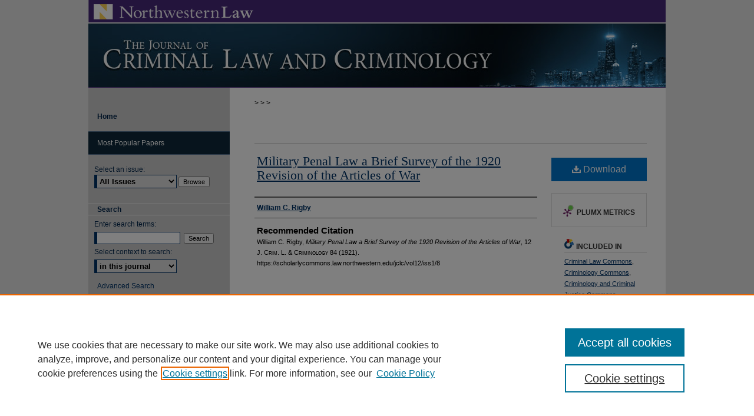

--- FILE ---
content_type: text/html; charset=UTF-8
request_url: https://scholarlycommons.law.northwestern.edu/jclc/vol12/iss1/8/
body_size: 10791
content:

<!DOCTYPE html>
<html lang="en">
<head><!-- inj yui3-seed: --><script type='text/javascript' src='//cdnjs.cloudflare.com/ajax/libs/yui/3.6.0/yui/yui-min.js'></script><script type='text/javascript' src='//ajax.googleapis.com/ajax/libs/jquery/1.10.2/jquery.min.js'></script><!-- Adobe Analytics --><script type='text/javascript' src='https://assets.adobedtm.com/4a848ae9611a/d0e96722185b/launch-d525bb0064d8.min.js'></script><script type='text/javascript' src=/assets/nr_browser_production.js></script>

<!-- def.1 -->
<meta charset="utf-8">
<meta name="viewport" content="width=device-width">
<title>
"Military Penal Law a Brief Survey of the 1920 Revision of the Articles" by William C. Rigby
</title>


<!-- FILE article_meta-tags.inc --><!-- FILE: /srv/sequoia/main/data/assets/site/article_meta-tags.inc -->
<meta itemprop="name" content="Military Penal Law a Brief Survey of the 1920 Revision of the Articles of War">
<meta property="og:title" content="Military Penal Law a Brief Survey of the 1920 Revision of the Articles of War">
<meta name="twitter:title" content="Military Penal Law a Brief Survey of the 1920 Revision of the Articles of War">
<meta property="article:author" content="William C. Rigby">
<meta name="author" content="William C. Rigby">
<meta name="robots" content="noodp, noydir">
<meta name="description" content="By William C. Rigby, Published on 01/01/21">
<meta itemprop="description" content="By William C. Rigby, Published on 01/01/21">
<meta name="twitter:description" content="By William C. Rigby, Published on 01/01/21">
<meta property="og:description" content="By William C. Rigby, Published on 01/01/21">
<meta name="bepress_citation_journal_title" content="Journal of Criminal Law and Criminology">
<meta name="bepress_citation_firstpage" content="84">
<meta name="bepress_citation_author" content="Rigby, William C.">
<meta name="bepress_citation_title" content="Military Penal Law a Brief Survey of the 1920 Revision of the Articles of War">
<meta name="bepress_citation_date" content="1921">
<meta name="bepress_citation_volume" content="12">
<meta name="bepress_citation_issue" content="1">
<!-- FILE: /srv/sequoia/main/data/assets/site/ir_download_link.inc -->
<!-- FILE: /srv/sequoia/main/data/assets/site/article_meta-tags.inc (cont) -->
<meta name="bepress_citation_pdf_url" content="https://scholarlycommons.law.northwestern.edu/cgi/viewcontent.cgi?article=1775&amp;context=jclc">
<meta name="bepress_citation_abstract_html_url" content="https://scholarlycommons.law.northwestern.edu/jclc/vol12/iss1/8">
<meta name="bepress_citation_online_date" content="2013/5/7">
<meta name="viewport" content="width=device-width">
<!-- Additional Twitter data -->
<meta name="twitter:card" content="summary">
<!-- Additional Open Graph data -->
<meta property="og:type" content="article">
<meta property="og:url" content="https://scholarlycommons.law.northwestern.edu/jclc/vol12/iss1/8">
<meta property="og:site_name" content="Northwestern Pritzker School of Law Scholarly Commons">




<!-- FILE: article_meta-tags.inc (cont) -->
<meta name="bepress_is_article_cover_page" content="1">


<!-- sh.1 -->
<link rel="stylesheet" href="/jclc/ir-style.css" type="text/css" media="screen">
<link rel="stylesheet" href="/jclc/ir-custom.css" type="text/css" media="screen">
<link rel="stylesheet" href="/jclc/ir-local.css" type="text/css" media="screen">
<link type="text/css" rel="stylesheet" href="/assets/floatbox/floatbox.css">
<link rel="alternate" type="application/rss+xml" title="Journal of Criminal Law & Criminology Newsfeed" href="/jclc/recent.rss">
<link rel="shortcut icon" href="/favicon.ico" type="image/x-icon">
<script type="text/javascript" src="/assets/jsUtilities.js"></script>
<script type="text/javascript" src="/assets/footnoteLinks.js"></script>
<link rel="stylesheet" href="/ir-print.css" type="text/css" media="print">
<!--[if IE]>
<link rel="stylesheet" href="/ir-ie.css" type="text/css" media="screen">
<![endif]-->

<!-- end sh.1 -->




<script type="text/javascript">var pageData = {"page":{"environment":"prod","productName":"bpdg","language":"en","name":"ir_journal:volume:issue:article","businessUnit":"els:rp:st"},"visitor":{}};</script>

</head>
<body >
<!-- FILE /srv/sequoia/main/data/journals/scholarlycommons.law.northwestern.edu/jclc/assets/header.pregen --><!-- This is the mobile navbar file. Do not delete or move from the top of header.pregen -->
<!-- FILE: /srv/sequoia/main/data/assets/site/mobile_nav.inc --><!--[if !IE]>-->
<script src="/assets/scripts/dc-mobile/dc-responsive-nav.js"></script>

<header id="mobile-nav" class="nav-down device-fixed-height" style="visibility: hidden;">
  
  
  <nav class="nav-collapse">
    <ul>
      <li class="menu-item active device-fixed-width"><a href="https://scholarlycommons.law.northwestern.edu" title="Home" data-scroll >Home</a></li>
      <li class="menu-item device-fixed-width"><a href="https://scholarlycommons.law.northwestern.edu/do/search/advanced/" title="Search" data-scroll ><i class="icon-search"></i> Search</a></li>
      <li class="menu-item device-fixed-width"><a href="https://scholarlycommons.law.northwestern.edu/communities.html" title="Browse" data-scroll >Browse Collections</a></li>
      <li class="menu-item device-fixed-width"><a href="/cgi/myaccount.cgi?context=" title="My Account" data-scroll >My Account</a></li>
      <li class="menu-item device-fixed-width"><a href="https://scholarlycommons.law.northwestern.edu/about.html" title="About" data-scroll >About</a></li>
      <li class="menu-item device-fixed-width"><a href="https://network.bepress.com" title="Digital Commons Network" data-scroll ><img width="16" height="16" alt="DC Network" style="vertical-align:top;" src="/assets/md5images/8e240588cf8cd3a028768d4294acd7d3.png"> Digital Commons Network™</a></li>
    </ul>
  </nav>
</header>

<script src="/assets/scripts/dc-mobile/dc-mobile-nav.js"></script>
<!--<![endif]-->
<!-- FILE: /srv/sequoia/main/data/journals/scholarlycommons.law.northwestern.edu/jclc/assets/header.pregen (cont) -->
<div id="jclc">


<div id="container"><a href="#main" class="skiplink" accesskey="2" >Skip to main content</a>


<div id="header">
<!-- FILE: /srv/sequoia/main/data/assets/site/ir_journal/ir_logo.inc -->




	<div id="logo">
		<a href="https://scholarlycommons.law.northwestern.edu/jclc" >
			<img border="0" alt="Journal of Criminal Law and Criminology" width='282' height='38' src="/assets/md5images/9e6dc630bfb1489fb89efd843db22aeb.gif">
		</a>
	</div>

	




<!-- FILE: /srv/sequoia/main/data/journals/scholarlycommons.law.northwestern.edu/jclc/assets/header.pregen (cont) -->
<div id="pagetitle">

<h1><a href="https://scholarlycommons.law.northwestern.edu/jclc" title="Journal of Criminal Law and Criminology" >Journal of Criminal Law and Criminology</a></h1>
</div>
</div>


<div id="wrapper">
<div id="content">
<div id="main" class="text">
<!-- FILE: /srv/sequoia/main/data/assets/site/ir_journal/ir_breadcrumb.inc -->
	<ul id="pager">
		<li>&nbsp;</li>
		 
		<li>&nbsp;</li> 
		
	</ul>

<div class="crumbs" role="navigation" aria-label="Breadcrumb">
	<p>
		

		
		
		
			<a href="https://scholarlycommons.law.northwestern.edu" class="ignore" >Home</a>
		
		
		
		
		
		
		
		
		 <span aria-hidden="true">&gt;</span> 
			<a href="https://scholarlycommons.law.northwestern.edu/jclc" class="ignore" >JCLC</a>
		
		
		
		 <span aria-hidden="true">&gt;</span> 
			<a href="https://scholarlycommons.law.northwestern.edu/jclc/vol12" class="ignore" >Vol. 12</a>
		
		
		
		
		
		
		 <span aria-hidden="true">&gt;</span> 
			<a href="https://scholarlycommons.law.northwestern.edu/jclc/vol12/iss1" class="ignore" >Iss. 1 (1921)</a>
		
		
		
		
		
	</p>
</div>

<div class="clear">&nbsp;</div>
<!-- FILE: /srv/sequoia/main/data/journals/scholarlycommons.law.northwestern.edu/jclc/assets/header.pregen (cont) -->
<script type="text/javascript" src="/assets/floatbox/floatbox.js"></script>
<!-- FILE: /srv/sequoia/main/data/assets/site/ir_journal/article_info.inc --><!-- FILE: /srv/sequoia/main/data/assets/site/openurl.inc -->
<!-- FILE: /srv/sequoia/main/data/assets/site/ir_journal/article_info.inc (cont) -->
<!-- FILE: /srv/sequoia/main/data/assets/site/ir_download_link.inc -->
<!-- FILE: /srv/sequoia/main/data/assets/site/ir_journal/article_info.inc (cont) -->
<!-- FILE: /srv/sequoia/main/data/assets/site/ir_journal/ir_article_header.inc --><div id="sub">
<div id="alpha"><!-- FILE: /srv/sequoia/main/data/assets/site/ir_journal/article_info.inc (cont) --><div id='title' class='element'>
<h1><a href='https://scholarlycommons.law.northwestern.edu/cgi/viewcontent.cgi?article=1775&amp;context=jclc'>Military Penal Law a Brief Survey of the 1920 Revision of the Articles of War</a></h1>
</div>
<div class='clear'></div>
<div id='authors' class='element'>
<h2 class='visually-hidden'>Authors</h2>
<p class="author"><a href='https://scholarlycommons.law.northwestern.edu/do/search/?q=author%3A%22William%20C.%20Rigby%22&start=0&context=1636526'><strong>William C. Rigby</strong></a><br />
</p></div>
<div class='clear'></div>
<div id='recommended_citation' class='element'>
<h2 class='field-heading'>Recommended Citation</h2>
<!-- FILE: /srv/sequoia/main/data/journals/scholarlycommons.law.northwestern.edu/jclc/assets/ir_citation.inc --><p class="citation">
William C. Rigby,
<em>Military Penal Law a Brief Survey of the 1920 Revision of the Articles of War</em>,
12
J. C<span class="smallcaps">rim</span>. L. & C<span class="smallcaps">riminology</span>
84
(1921).
<br>
https://scholarlycommons.law.northwestern.edu/jclc/vol12/iss1/8
</p><!-- FILE: /srv/sequoia/main/data/assets/site/ir_journal/article_info.inc (cont) --></div>
<div class='clear'></div>
</div>
    </div>
    <div id='beta_7-3'>
<!-- FILE: /srv/sequoia/main/data/assets/site/info_box_7_3.inc --><!-- FILE: /srv/sequoia/main/data/assets/site/openurl.inc -->
<!-- FILE: /srv/sequoia/main/data/assets/site/info_box_7_3.inc (cont) -->
<!-- FILE: /srv/sequoia/main/data/assets/site/ir_download_link.inc -->
<!-- FILE: /srv/sequoia/main/data/assets/site/info_box_7_3.inc (cont) -->
	<!-- FILE: /srv/sequoia/main/data/assets/site/info_box_download_button.inc --><div class="aside download-button">
      <a id="pdf" class="btn" href="https://scholarlycommons.law.northwestern.edu/cgi/viewcontent.cgi?article=1775&amp;context=jclc" title="PDF (476&nbsp;KB) opens in new window" target="_blank" > 
    	<i class="icon-download-alt" aria-hidden="true"></i>
        Download
      </a>
</div>
<!-- FILE: /srv/sequoia/main/data/assets/site/info_box_7_3.inc (cont) -->
	<!-- FILE: /srv/sequoia/main/data/assets/site/info_box_embargo.inc -->
<!-- FILE: /srv/sequoia/main/data/assets/site/info_box_7_3.inc (cont) -->
<!-- FILE: /srv/sequoia/main/data/assets/site/info_box_custom_upper.inc -->
<!-- FILE: /srv/sequoia/main/data/assets/site/info_box_7_3.inc (cont) -->
<!-- FILE: /srv/sequoia/main/data/assets/site/info_box_openurl.inc -->
<!-- FILE: /srv/sequoia/main/data/assets/site/info_box_7_3.inc (cont) -->
<!-- FILE: /srv/sequoia/main/data/assets/site/info_box_article_metrics.inc -->
<div id="article-stats" class="aside hidden">
    <p class="article-downloads-wrapper hidden"><span id="article-downloads"></span> DOWNLOADS</p>
    <p class="article-stats-date hidden">Since May 07, 2013</p>
    <p class="article-plum-metrics">
        <a href="https://plu.mx/plum/a/?repo_url=https://scholarlycommons.law.northwestern.edu/jclc/vol12/iss1/8" class="plumx-plum-print-popup plum-bigben-theme" data-badge="true" data-hide-when-empty="true" ></a>
    </p>
</div>
<script type="text/javascript" src="//cdn.plu.mx/widget-popup.js"></script>
<!-- Article Download Counts -->
<script type="text/javascript" src="/assets/scripts/article-downloads.pack.js"></script>
<script type="text/javascript">
    insertDownloads(4114080);
</script>
<!-- Add border to Plum badge & download counts when visible -->
<script>
// bind to event when PlumX widget loads
jQuery('body').bind('plum:widget-load', function(e){
// if Plum badge is visible
  if (jQuery('.PlumX-Popup').length) {
// remove 'hidden' class
  jQuery('#article-stats').removeClass('hidden');
  jQuery('.article-stats-date').addClass('plum-border');
  }
});
// bind to event when page loads
jQuery(window).bind('load',function(e){
// if DC downloads are visible
  if (jQuery('#article-downloads').text().length > 0) {
// add border to aside
  jQuery('#article-stats').removeClass('hidden');
  }
});
</script>
<!-- Adobe Analytics: Download Click Tracker -->
<script>
$(function() {
  // Download button click event tracker for PDFs
  $(".aside.download-button").on("click", "a#pdf", function(event) {
    pageDataTracker.trackEvent('navigationClick', {
      link: {
          location: 'aside download-button',
          name: 'pdf'
      }
    });
  });
  // Download button click event tracker for native files
  $(".aside.download-button").on("click", "a#native", function(event) {
    pageDataTracker.trackEvent('navigationClick', {
        link: {
            location: 'aside download-button',
            name: 'native'
        }
     });
  });
});
</script>
<!-- FILE: /srv/sequoia/main/data/assets/site/info_box_7_3.inc (cont) -->
	<!-- FILE: /srv/sequoia/main/data/assets/site/info_box_disciplines.inc -->
	<div id="beta-disciplines" class="aside">
		<h4>Included in</h4>
	<p>
					<a href="https://network.bepress.com/hgg/discipline/912" title="Criminal Law Commons" >Criminal Law Commons</a>, 
					<a href="https://network.bepress.com/hgg/discipline/417" title="Criminology Commons" >Criminology Commons</a>, 
					<a href="https://network.bepress.com/hgg/discipline/367" title="Criminology and Criminal Justice Commons" >Criminology and Criminal Justice Commons</a>
	</p>
	</div>
<!-- FILE: /srv/sequoia/main/data/assets/site/info_box_7_3.inc (cont) -->
<!-- FILE: /srv/sequoia/main/data/assets/site/bookmark_widget.inc -->
<div id="share" class="aside">
<h2>Share</h2>
	<div class="a2a_kit a2a_kit_size_24 a2a_default_style">
    	<a class="a2a_button_facebook"></a>
    	<a class="a2a_button_linkedin"></a>
		<a class="a2a_button_whatsapp"></a>
		<a class="a2a_button_email"></a>
    	<a class="a2a_dd"></a>
    	<script async src="https://static.addtoany.com/menu/page.js"></script>
	</div>
</div>
<!-- FILE: /srv/sequoia/main/data/assets/site/info_box_7_3.inc (cont) -->
<!-- FILE: /srv/sequoia/main/data/assets/site/info_box_geolocate.inc --><!-- FILE: /srv/sequoia/main/data/assets/site/ir_geolocate_enabled_and_displayed.inc -->
<!-- FILE: /srv/sequoia/main/data/assets/site/info_box_geolocate.inc (cont) -->
<!-- FILE: /srv/sequoia/main/data/assets/site/info_box_7_3.inc (cont) -->
	<!-- FILE: /srv/sequoia/main/data/assets/site/zotero_coins.inc -->
<span class="Z3988" title="ctx_ver=Z39.88-2004&amp;rft_val_fmt=info%3Aofi%2Ffmt%3Akev%3Amtx%3Ajournal&amp;rft_id=https%3A%2F%2Fscholarlycommons.law.northwestern.edu%2Fjclc%2Fvol12%2Fiss1%2F8&amp;rft.atitle=Military%20Penal%20Law%20a%20Brief%20Survey%20of%20the%201920%20Revision%20of%20the%20Articles%20of%20War&amp;rft.aufirst=William&amp;rft.aulast=Rigby&amp;rft.jtitle=Journal%20of%20Criminal%20Law%20and%20Criminology&amp;rft.volume=12&amp;rft.issue=1&amp;rft.spage=84&amp;rft.date=1921-01-01">COinS</span>
<!-- FILE: /srv/sequoia/main/data/assets/site/info_box_7_3.inc (cont) -->
<!-- FILE: /srv/sequoia/main/data/assets/site/info_box_custom_lower.inc -->
<!-- FILE: /srv/sequoia/main/data/assets/site/info_box_7_3.inc (cont) -->
<!-- FILE: /srv/sequoia/main/data/assets/site/ir_journal/article_info.inc (cont) --></div>
<div class='clear'>&nbsp;</div>
<!-- FILE: /srv/sequoia/main/data/assets/site/ir_article_custom_fields.inc -->
<!-- FILE: /srv/sequoia/main/data/assets/site/ir_journal/article_info.inc (cont) -->
<!-- FILE: /srv/sequoia/main/data/assets/site/ir_journal/volume/issue/article/index.html (cont) --> 

<!-- FILE /srv/sequoia/main/data/assets/site/ir_journal/footer.pregen -->

	<!-- FILE: /srv/sequoia/main/data/assets/site/ir_journal/footer_custom_7_8.inc -->				</div>

<div class="verticalalign">&nbsp;</div>
<div class="clear">&nbsp;</div>

			</div>

				<div id="sidebar">
					<!-- FILE: /srv/sequoia/main/data/assets/site/ir_journal/ir_journal_sidebar_7_8.inc -->

	<!-- FILE: /srv/sequoia/main/data/journals/scholarlycommons.law.northwestern.edu/jclc/assets/ir_journal_sidebar_links_7_8.inc --><ul>
<li><a href="https://scholarlycommons.law.northwestern.edu/jclc" title="Journal of Criminal Law and Criminology" accesskey="1" ><strong>Home</strong></a></li>
</ul>
</ul>
<!-- FILE: /srv/sequoia/main/data/assets/site/ir_journal/ir_journal_sidebar_7_8.inc (cont) -->
		<!-- FILE: /srv/sequoia/main/data/assets/site/urc_badge.inc -->
<!-- FILE: /srv/sequoia/main/data/assets/site/ir_journal/ir_journal_sidebar_7_8.inc (cont) -->
		<!-- FILE: /srv/sequoia/main/data/assets/site/lrc_badge.inc -->
<!-- FILE: /srv/sequoia/main/data/assets/site/ir_journal/ir_journal_sidebar_7_8.inc (cont) -->
	<!-- FILE: /srv/sequoia/main/data/journals/scholarlycommons.law.northwestern.edu/jclc/assets/ir_journal_navcontainer_7_8.inc --><div id="navcontainer">
	<ul id="navlist">
<!-- END CUSTOM-1718 -->
			<li class="sb-popular">
				<a href="https://scholarlycommons.law.northwestern.edu/jclc/topdownloads.html" title="View the top downloaded papers" >
						Most Popular Papers
				</a>
			</li>
	</ul>
<!-- FILE: /srv/sequoia/main/data/assets/site/ir_journal/ir_journal_special_issue_7_8.inc -->
<!-- FILE: /srv/sequoia/main/data/journals/scholarlycommons.law.northwestern.edu/jclc/assets/ir_journal_navcontainer_7_8.inc (cont) -->
</div><!-- FILE: /srv/sequoia/main/data/assets/site/ir_journal/ir_journal_sidebar_7_8.inc (cont) -->
	<!-- FILE: /srv/sequoia/main/data/assets/site/ir_journal/ir_journal_sidebar_search_7_8.inc --><div class="sidebar-search">
	<form method="post" action="https://scholarlycommons.law.northwestern.edu/cgi/redirect.cgi" id="browse">
		<label for="url">
			Select an issue:
		</label>
			<br>
		<!-- FILE: /srv/sequoia/main/data/journals/scholarlycommons.law.northwestern.edu/jclc/assets/ir_journal_volume_issue_popup_7_8.inc --><div>
	<span class="border">
								<!-- FILE: /srv/sequoia/main/data/journals/scholarlycommons.law.northwestern.edu/jclc/assets/hard_coded_volume_count.inc -->
<!-- FILE: /srv/sequoia/main/data/journals/scholarlycommons.law.northwestern.edu/jclc/assets/ir_journal_volume_issue_popup_7_8.inc (cont) -->
						<select name="url" id="url">
							<option value="https://scholarlycommons.law.northwestern.edu/jclc/all_issues.html">
								All Issues
							</option>
										<option value="https://scholarlycommons.law.northwestern.edu/jclc/vol115/iss3">
											Vol. 115, 
											Iss. 3
										</option>
										<option value="https://scholarlycommons.law.northwestern.edu/jclc/vol115/iss2">
											Vol. 115, 
											Iss. 2
										</option>
										<option value="https://scholarlycommons.law.northwestern.edu/jclc/vol115/iss1">
											Vol. 115, 
											Iss. 1
										</option>
										<option value="https://scholarlycommons.law.northwestern.edu/jclc/vol114/iss4">
											Vol. 114, 
											Iss. 4
										</option>
										<option value="https://scholarlycommons.law.northwestern.edu/jclc/vol114/iss3">
											Vol. 114, 
											Iss. 3
										</option>
										<option value="https://scholarlycommons.law.northwestern.edu/jclc/vol114/iss2">
											Vol. 114, 
											Iss. 2
										</option>
										<option value="https://scholarlycommons.law.northwestern.edu/jclc/vol114/iss1">
											Vol. 114, 
											Iss. 1
										</option>
										<option value="https://scholarlycommons.law.northwestern.edu/jclc/vol113/iss4">
											Vol. 113, 
											Iss. 4
										</option>
										<option value="https://scholarlycommons.law.northwestern.edu/jclc/vol113/iss3">
											Vol. 113, 
											Iss. 3
										</option>
										<option value="https://scholarlycommons.law.northwestern.edu/jclc/vol113/iss2">
											Vol. 113, 
											Iss. 2
										</option>
										<option value="https://scholarlycommons.law.northwestern.edu/jclc/vol113/iss1">
											Vol. 113, 
											Iss. 1
										</option>
										<option value="https://scholarlycommons.law.northwestern.edu/jclc/vol112/iss4">
											Vol. 112, 
											Iss. 4
										</option>
										<option value="https://scholarlycommons.law.northwestern.edu/jclc/vol112/iss3">
											Vol. 112, 
											Iss. 3
										</option>
										<option value="https://scholarlycommons.law.northwestern.edu/jclc/vol112/iss2">
											Vol. 112, 
											Iss. 2
										</option>
										<option value="https://scholarlycommons.law.northwestern.edu/jclc/vol112/iss1">
											Vol. 112, 
											Iss. 1
										</option>
										<option value="https://scholarlycommons.law.northwestern.edu/jclc/vol111/iss4">
											Vol. 111, 
											Iss. 4
										</option>
										<option value="https://scholarlycommons.law.northwestern.edu/jclc/vol111/iss3">
											Vol. 111, 
											Iss. 3
										</option>
										<option value="https://scholarlycommons.law.northwestern.edu/jclc/vol111/iss2">
											Vol. 111, 
											Iss. 2
										</option>
										<option value="https://scholarlycommons.law.northwestern.edu/jclc/vol111/iss1">
											Vol. 111, 
											Iss. 1
										</option>
										<option value="https://scholarlycommons.law.northwestern.edu/jclc/vol110/iss4">
											Vol. 110, 
											Iss. 4
										</option>
										<option value="https://scholarlycommons.law.northwestern.edu/jclc/vol110/iss3">
											Vol. 110, 
											Iss. 3
										</option>
										<option value="https://scholarlycommons.law.northwestern.edu/jclc/vol110/iss2">
											Vol. 110, 
											Iss. 2
										</option>
										<option value="https://scholarlycommons.law.northwestern.edu/jclc/vol110/iss1">
											Vol. 110, 
											Iss. 1
										</option>
										<option value="https://scholarlycommons.law.northwestern.edu/jclc/vol109/iss4">
											Vol. 109, 
											Iss. 4
										</option>
										<option value="https://scholarlycommons.law.northwestern.edu/jclc/vol109/iss3">
											Vol. 109, 
											Iss. 3
										</option>
										<option value="https://scholarlycommons.law.northwestern.edu/jclc/vol109/iss2">
											Vol. 109, 
											Iss. 2
										</option>
										<option value="https://scholarlycommons.law.northwestern.edu/jclc/vol109/iss1">
											Vol. 109, 
											Iss. 1
										</option>
										<option value="https://scholarlycommons.law.northwestern.edu/jclc/vol108/iss4">
											Vol. 108, 
											Iss. 4
										</option>
										<option value="https://scholarlycommons.law.northwestern.edu/jclc/vol108/iss3">
											Vol. 108, 
											Iss. 3
										</option>
										<option value="https://scholarlycommons.law.northwestern.edu/jclc/vol108/iss2">
											Vol. 108, 
											Iss. 2
										</option>
										<option value="https://scholarlycommons.law.northwestern.edu/jclc/vol108/iss1">
											Vol. 108, 
											Iss. 1
										</option>
							<!-- FILE: /srv/sequoia/main/data/journals/scholarlycommons.law.northwestern.edu/jclc/assets/hard_coded_issues.inc -->										<option value="https://scholarlycommons.law.northwestern.edu/jclc/vol107/iss4">
											Vol. 107, 
											Iss. 4
										</option>
										<option value="https://scholarlycommons.law.northwestern.edu/jclc/vol107/iss3">
											Vol. 107, 
											Iss. 3
										</option>
										<option value="https://scholarlycommons.law.northwestern.edu/jclc/vol107/iss2">
											Vol. 107, 
											Iss. 2
										</option>
										<option value="https://scholarlycommons.law.northwestern.edu/jclc/vol107/iss1">
											Vol. 107, 
											Iss. 1
										</option>
										<option value="https://scholarlycommons.law.northwestern.edu/jclc/vol106/iss4">
											Vol. 106, 
											Iss. 4
										</option>
										<option value="https://scholarlycommons.law.northwestern.edu/jclc/vol106/iss3">
											Vol. 106, 
											Iss. 3
										</option>
										<option value="https://scholarlycommons.law.northwestern.edu/jclc/vol106/iss2">
											Vol. 106, 
											Iss. 2
										</option>
										<option value="https://scholarlycommons.law.northwestern.edu/jclc/vol106/iss1">
											Vol. 106, 
											Iss. 1
										</option>
										<option value="https://scholarlycommons.law.northwestern.edu/jclc/vol105/iss4">
											Vol. 105, 
											Iss. 4
										</option>
										<option value="https://scholarlycommons.law.northwestern.edu/jclc/vol105/iss3">
											Vol. 105, 
											Iss. 3
										</option>
										<option value="https://scholarlycommons.law.northwestern.edu/jclc/vol105/iss2">
											Vol. 105, 
											Iss. 2
										</option>
										<option value="https://scholarlycommons.law.northwestern.edu/jclc/vol105/iss1">
											Vol. 105, 
											Iss. 1
										</option>
										<option value="https://scholarlycommons.law.northwestern.edu/jclc/vol104/iss4">
											Vol. 104, 
											Iss. 4
										</option>
										<option value="https://scholarlycommons.law.northwestern.edu/jclc/vol104/iss3">
											Vol. 104, 
											Iss. 3
										</option>
										<option value="https://scholarlycommons.law.northwestern.edu/jclc/vol104/iss2">
											Vol. 104, 
											Iss. 2
										</option>
										<option value="https://scholarlycommons.law.northwestern.edu/jclc/vol104/iss1">
											Vol. 104, 
											Iss. 1
										</option>
										<option value="https://scholarlycommons.law.northwestern.edu/jclc/vol103/iss4">
											Vol. 103, 
											Iss. 4
										</option>
										<option value="https://scholarlycommons.law.northwestern.edu/jclc/vol103/iss3">
											Vol. 103, 
											Iss. 3
										</option>
										<option value="https://scholarlycommons.law.northwestern.edu/jclc/vol103/iss2">
											Vol. 103, 
											Iss. 2
										</option>
										<option value="https://scholarlycommons.law.northwestern.edu/jclc/vol103/iss1">
											Vol. 103, 
											Iss. 1
										</option>
										<option value="https://scholarlycommons.law.northwestern.edu/jclc/vol102/iss4">
											Vol. 102, 
											Iss. 4
										</option>
										<option value="https://scholarlycommons.law.northwestern.edu/jclc/vol102/iss3">
											Vol. 102, 
											Iss. 3
										</option>
										<option value="https://scholarlycommons.law.northwestern.edu/jclc/vol102/iss2">
											Vol. 102, 
											Iss. 2
										</option>
										<option value="https://scholarlycommons.law.northwestern.edu/jclc/vol102/iss1">
											Vol. 102, 
											Iss. 1
										</option>
										<option value="https://scholarlycommons.law.northwestern.edu/jclc/vol101/iss4">
											Vol. 101, 
											Iss. 4
										</option>
										<option value="https://scholarlycommons.law.northwestern.edu/jclc/vol101/iss3">
											Vol. 101, 
											Iss. 3
										</option>
										<option value="https://scholarlycommons.law.northwestern.edu/jclc/vol101/iss2">
											Vol. 101, 
											Iss. 2
										</option>
										<option value="https://scholarlycommons.law.northwestern.edu/jclc/vol101/iss1">
											Vol. 101, 
											Iss. 1
										</option>
										<option value="https://scholarlycommons.law.northwestern.edu/jclc/vol100/iss4">
											Vol. 100, 
											Iss. 4
										</option>
										<option value="https://scholarlycommons.law.northwestern.edu/jclc/vol100/iss3">
											Vol. 100, 
											Iss. 3
										</option>
										<option value="https://scholarlycommons.law.northwestern.edu/jclc/vol100/iss2">
											Vol. 100, 
											Iss. 2
										</option>
										<option value="https://scholarlycommons.law.northwestern.edu/jclc/vol100/iss1">
											Vol. 100, 
											Iss. 1
										</option>
										<option value="https://scholarlycommons.law.northwestern.edu/jclc/vol99/iss4">
											Vol. 99, 
											Iss. 4
										</option>
										<option value="https://scholarlycommons.law.northwestern.edu/jclc/vol99/iss3">
											Vol. 99, 
											Iss. 3
										</option>
										<option value="https://scholarlycommons.law.northwestern.edu/jclc/vol99/iss2">
											Vol. 99, 
											Iss. 2
										</option>
										<option value="https://scholarlycommons.law.northwestern.edu/jclc/vol99/iss1">
											Vol. 99, 
											Iss. 1
										</option>
										<option value="https://scholarlycommons.law.northwestern.edu/jclc/vol98/iss4">
											Vol. 98, 
											Iss. 4
										</option>
										<option value="https://scholarlycommons.law.northwestern.edu/jclc/vol98/iss3">
											Vol. 98, 
											Iss. 3
										</option>
										<option value="https://scholarlycommons.law.northwestern.edu/jclc/vol98/iss2">
											Vol. 98, 
											Iss. 2
										</option>
										<option value="https://scholarlycommons.law.northwestern.edu/jclc/vol98/iss1">
											Vol. 98, 
											Iss. 1
										</option>
										<option value="https://scholarlycommons.law.northwestern.edu/jclc/vol97/iss4">
											Vol. 97, 
											Iss. 4
										</option>
										<option value="https://scholarlycommons.law.northwestern.edu/jclc/vol97/iss3">
											Vol. 97, 
											Iss. 3
										</option>
										<option value="https://scholarlycommons.law.northwestern.edu/jclc/vol97/iss2">
											Vol. 97, 
											Iss. 2
										</option>
										<option value="https://scholarlycommons.law.northwestern.edu/jclc/vol97/iss1">
											Vol. 97, 
											Iss. 1
										</option>
										<option value="https://scholarlycommons.law.northwestern.edu/jclc/vol96/iss4">
											Vol. 96, 
											Iss. 4
										</option>
										<option value="https://scholarlycommons.law.northwestern.edu/jclc/vol96/iss3">
											Vol. 96, 
											Iss. 3
										</option>
										<option value="https://scholarlycommons.law.northwestern.edu/jclc/vol96/iss2">
											Vol. 96, 
											Iss. 2
										</option>
										<option value="https://scholarlycommons.law.northwestern.edu/jclc/vol96/iss1">
											Vol. 96, 
											Iss. 1
										</option>
										<option value="https://scholarlycommons.law.northwestern.edu/jclc/vol95/iss4">
											Vol. 95, 
											Iss. 4
										</option>
										<option value="https://scholarlycommons.law.northwestern.edu/jclc/vol95/iss3">
											Vol. 95, 
											Iss. 3
										</option>
										<option value="https://scholarlycommons.law.northwestern.edu/jclc/vol95/iss2">
											Vol. 95, 
											Iss. 2
										</option>
										<option value="https://scholarlycommons.law.northwestern.edu/jclc/vol95/iss1">
											Vol. 95, 
											Iss. 1
										</option>
										<option value="https://scholarlycommons.law.northwestern.edu/jclc/vol94/iss4">
											Vol. 94, 
											Iss. 4
										</option>
										<option value="https://scholarlycommons.law.northwestern.edu/jclc/vol94/iss3">
											Vol. 94, 
											Iss. 3
										</option>
										<option value="https://scholarlycommons.law.northwestern.edu/jclc/vol94/iss2">
											Vol. 94, 
											Iss. 2
										</option>
										<option value="https://scholarlycommons.law.northwestern.edu/jclc/vol94/iss1">
											Vol. 94, 
											Iss. 1
										</option>
										<option value="https://scholarlycommons.law.northwestern.edu/jclc/vol93/iss4">
											Vol. 93, 
											Iss. 4
										</option>
										<option value="https://scholarlycommons.law.northwestern.edu/jclc/vol93/iss2">
											Vol. 93, 
											Iss. 2
										</option>
										<option value="https://scholarlycommons.law.northwestern.edu/jclc/vol93/iss1">
											Vol. 93, 
											Iss. 1
										</option>
										<option value="https://scholarlycommons.law.northwestern.edu/jclc/vol92/iss3">
											Vol. 92, 
											Iss. 3
										</option>
										<option value="https://scholarlycommons.law.northwestern.edu/jclc/vol92/iss2">
											Vol. 92, 
											Iss. 2
										</option>
										<option value="https://scholarlycommons.law.northwestern.edu/jclc/vol92/iss1">
											Vol. 92, 
											Iss. 1
										</option>
										<option value="https://scholarlycommons.law.northwestern.edu/jclc/vol91/iss4">
											Vol. 91, 
											Iss. 4
										</option>
										<option value="https://scholarlycommons.law.northwestern.edu/jclc/vol91/iss3">
											Vol. 91, 
											Iss. 3
										</option>
										<option value="https://scholarlycommons.law.northwestern.edu/jclc/vol91/iss2">
											Vol. 91, 
											Iss. 2
										</option>
										<option value="https://scholarlycommons.law.northwestern.edu/jclc/vol91/iss1">
											Vol. 91, 
											Iss. 1
										</option>
										<option value="https://scholarlycommons.law.northwestern.edu/jclc/vol90/iss4">
											Vol. 90, 
											Iss. 4
										</option>
										<option value="https://scholarlycommons.law.northwestern.edu/jclc/vol90/iss3">
											Vol. 90, 
											Iss. 3
										</option>
										<option value="https://scholarlycommons.law.northwestern.edu/jclc/vol90/iss2">
											Vol. 90, 
											Iss. 2
										</option>
										<option value="https://scholarlycommons.law.northwestern.edu/jclc/vol90/iss1">
											Vol. 90, 
											Iss. 1
										</option>
										<option value="https://scholarlycommons.law.northwestern.edu/jclc/vol89/iss4">
											Vol. 89, 
											Iss. 4
										</option>
										<option value="https://scholarlycommons.law.northwestern.edu/jclc/vol89/iss3">
											Vol. 89, 
											Iss. 3
										</option>
										<option value="https://scholarlycommons.law.northwestern.edu/jclc/vol89/iss2">
											Vol. 89, 
											Iss. 2
										</option>
										<option value="https://scholarlycommons.law.northwestern.edu/jclc/vol89/iss1">
											Vol. 89, 
											Iss. 1
										</option>
										<option value="https://scholarlycommons.law.northwestern.edu/jclc/vol88/iss4">
											Vol. 88, 
											Iss. 4
										</option>
										<option value="https://scholarlycommons.law.northwestern.edu/jclc/vol88/iss3">
											Vol. 88, 
											Iss. 3
										</option>
										<option value="https://scholarlycommons.law.northwestern.edu/jclc/vol88/iss2">
											Vol. 88, 
											Iss. 2
										</option>
										<option value="https://scholarlycommons.law.northwestern.edu/jclc/vol88/iss1">
											Vol. 88, 
											Iss. 1
										</option>
										<option value="https://scholarlycommons.law.northwestern.edu/jclc/vol87/iss4">
											Vol. 87, 
											Iss. 4
										</option>
										<option value="https://scholarlycommons.law.northwestern.edu/jclc/vol87/iss3">
											Vol. 87, 
											Iss. 3
										</option>
										<option value="https://scholarlycommons.law.northwestern.edu/jclc/vol87/iss2">
											Vol. 87, 
											Iss. 2
										</option>
										<option value="https://scholarlycommons.law.northwestern.edu/jclc/vol87/iss1">
											Vol. 87, 
											Iss. 1
										</option>
										<option value="https://scholarlycommons.law.northwestern.edu/jclc/vol86/iss4">
											Vol. 86, 
											Iss. 4
										</option>
										<option value="https://scholarlycommons.law.northwestern.edu/jclc/vol86/iss3">
											Vol. 86, 
											Iss. 3
										</option>
										<option value="https://scholarlycommons.law.northwestern.edu/jclc/vol86/iss2">
											Vol. 86, 
											Iss. 2
										</option>
										<option value="https://scholarlycommons.law.northwestern.edu/jclc/vol86/iss1">
											Vol. 86, 
											Iss. 1
										</option>
										<option value="https://scholarlycommons.law.northwestern.edu/jclc/vol85/iss4">
											Vol. 85, 
											Iss. 4
										</option>
										<option value="https://scholarlycommons.law.northwestern.edu/jclc/vol85/iss3">
											Vol. 85, 
											Iss. 3
										</option>
										<option value="https://scholarlycommons.law.northwestern.edu/jclc/vol85/iss2">
											Vol. 85, 
											Iss. 2
										</option>
										<option value="https://scholarlycommons.law.northwestern.edu/jclc/vol85/iss1">
											Vol. 85, 
											Iss. 1
										</option>
										<option value="https://scholarlycommons.law.northwestern.edu/jclc/vol84/iss4">
											Vol. 84, 
											Iss. 4
										</option>
										<option value="https://scholarlycommons.law.northwestern.edu/jclc/vol84/iss3">
											Vol. 84, 
											Iss. 3
										</option>
										<option value="https://scholarlycommons.law.northwestern.edu/jclc/vol84/iss2">
											Vol. 84, 
											Iss. 2
										</option>
										<option value="https://scholarlycommons.law.northwestern.edu/jclc/vol84/iss1">
											Vol. 84, 
											Iss. 1
										</option>
										<option value="https://scholarlycommons.law.northwestern.edu/jclc/vol83/iss4">
											Vol. 83, 
											Iss. 4
										</option>
										<option value="https://scholarlycommons.law.northwestern.edu/jclc/vol83/iss3">
											Vol. 83, 
											Iss. 3
										</option>
										<option value="https://scholarlycommons.law.northwestern.edu/jclc/vol83/iss2">
											Vol. 83, 
											Iss. 2
										</option>
										<option value="https://scholarlycommons.law.northwestern.edu/jclc/vol83/iss1">
											Vol. 83, 
											Iss. 1
										</option>
										<option value="https://scholarlycommons.law.northwestern.edu/jclc/vol82/iss4">
											Vol. 82, 
											Iss. 4
										</option>
										<option value="https://scholarlycommons.law.northwestern.edu/jclc/vol82/iss3">
											Vol. 82, 
											Iss. 3
										</option>
										<option value="https://scholarlycommons.law.northwestern.edu/jclc/vol82/iss2">
											Vol. 82, 
											Iss. 2
										</option>
										<option value="https://scholarlycommons.law.northwestern.edu/jclc/vol82/iss1">
											Vol. 82, 
											Iss. 1
										</option>
										<option value="https://scholarlycommons.law.northwestern.edu/jclc/vol81/iss4">
											Vol. 81, 
											Iss. 4
										</option>
										<option value="https://scholarlycommons.law.northwestern.edu/jclc/vol81/iss3">
											Vol. 81, 
											Iss. 3
										</option>
										<option value="https://scholarlycommons.law.northwestern.edu/jclc/vol81/iss2">
											Vol. 81, 
											Iss. 2
										</option>
										<option value="https://scholarlycommons.law.northwestern.edu/jclc/vol81/iss1">
											Vol. 81, 
											Iss. 1
										</option>
										<option value="https://scholarlycommons.law.northwestern.edu/jclc/vol80/iss4">
											Vol. 80, 
											Iss. 4
										</option>
										<option value="https://scholarlycommons.law.northwestern.edu/jclc/vol80/iss3">
											Vol. 80, 
											Iss. 3
										</option>
										<option value="https://scholarlycommons.law.northwestern.edu/jclc/vol80/iss2">
											Vol. 80, 
											Iss. 2
										</option>
										<option value="https://scholarlycommons.law.northwestern.edu/jclc/vol80/iss1">
											Vol. 80, 
											Iss. 1
										</option>
										<option value="https://scholarlycommons.law.northwestern.edu/jclc/vol79/iss4">
											Vol. 79, 
											Iss. 4
										</option>
										<option value="https://scholarlycommons.law.northwestern.edu/jclc/vol79/iss3">
											Vol. 79, 
											Iss. 3
										</option>
										<option value="https://scholarlycommons.law.northwestern.edu/jclc/vol79/iss2">
											Vol. 79, 
											Iss. 2
										</option>
										<option value="https://scholarlycommons.law.northwestern.edu/jclc/vol79/iss1">
											Vol. 79, 
											Iss. 1
										</option>
										<option value="https://scholarlycommons.law.northwestern.edu/jclc/vol78/iss4">
											Vol. 78, 
											Iss. 4
										</option>
										<option value="https://scholarlycommons.law.northwestern.edu/jclc/vol78/iss3">
											Vol. 78, 
											Iss. 3
										</option>
										<option value="https://scholarlycommons.law.northwestern.edu/jclc/vol78/iss2">
											Vol. 78, 
											Iss. 2
										</option>
										<option value="https://scholarlycommons.law.northwestern.edu/jclc/vol78/iss1">
											Vol. 78, 
											Iss. 1
										</option>
										<option value="https://scholarlycommons.law.northwestern.edu/jclc/vol77/iss4">
											Vol. 77, 
											Iss. 4
										</option>
										<option value="https://scholarlycommons.law.northwestern.edu/jclc/vol77/iss3">
											Vol. 77, 
											Iss. 3
										</option>
										<option value="https://scholarlycommons.law.northwestern.edu/jclc/vol77/iss2">
											Vol. 77, 
											Iss. 2
										</option>
										<option value="https://scholarlycommons.law.northwestern.edu/jclc/vol77/iss1">
											Vol. 77, 
											Iss. 1
										</option>
										<option value="https://scholarlycommons.law.northwestern.edu/jclc/vol76/iss4">
											Vol. 76, 
											Iss. 4
										</option>
										<option value="https://scholarlycommons.law.northwestern.edu/jclc/vol76/iss3">
											Vol. 76, 
											Iss. 3
										</option>
										<option value="https://scholarlycommons.law.northwestern.edu/jclc/vol76/iss2">
											Vol. 76, 
											Iss. 2
										</option>
										<option value="https://scholarlycommons.law.northwestern.edu/jclc/vol76/iss1">
											Vol. 76, 
											Iss. 1
										</option>
										<option value="https://scholarlycommons.law.northwestern.edu/jclc/vol75/iss4">
											Vol. 75, 
											Iss. 4
										</option>
										<option value="https://scholarlycommons.law.northwestern.edu/jclc/vol75/iss3">
											Vol. 75, 
											Iss. 3
										</option>
										<option value="https://scholarlycommons.law.northwestern.edu/jclc/vol75/iss2">
											Vol. 75, 
											Iss. 2
										</option>
										<option value="https://scholarlycommons.law.northwestern.edu/jclc/vol75/iss1">
											Vol. 75, 
											Iss. 1
										</option>
										<option value="https://scholarlycommons.law.northwestern.edu/jclc/vol74/iss4">
											Vol. 74, 
											Iss. 4
										</option>
										<option value="https://scholarlycommons.law.northwestern.edu/jclc/vol74/iss3">
											Vol. 74, 
											Iss. 3
										</option>
										<option value="https://scholarlycommons.law.northwestern.edu/jclc/vol74/iss2">
											Vol. 74, 
											Iss. 2
										</option>
										<option value="https://scholarlycommons.law.northwestern.edu/jclc/vol74/iss1">
											Vol. 74, 
											Iss. 1
										</option>
										<option value="https://scholarlycommons.law.northwestern.edu/jclc/vol73/iss4">
											Vol. 73, 
											Iss. 4
										</option>
										<option value="https://scholarlycommons.law.northwestern.edu/jclc/vol73/iss3">
											Vol. 73, 
											Iss. 3
										</option>
										<option value="https://scholarlycommons.law.northwestern.edu/jclc/vol73/iss2">
											Vol. 73, 
											Iss. 2
										</option>
										<option value="https://scholarlycommons.law.northwestern.edu/jclc/vol73/iss1">
											Vol. 73, 
											Iss. 1
										</option>
										<option value="https://scholarlycommons.law.northwestern.edu/jclc/vol72/iss4">
											Vol. 72, 
											Iss. 4
										</option>
										<option value="https://scholarlycommons.law.northwestern.edu/jclc/vol72/iss3">
											Vol. 72, 
											Iss. 3
										</option>
										<option value="https://scholarlycommons.law.northwestern.edu/jclc/vol72/iss2">
											Vol. 72, 
											Iss. 2
										</option>
										<option value="https://scholarlycommons.law.northwestern.edu/jclc/vol72/iss1">
											Vol. 72, 
											Iss. 1
										</option>
										<option value="https://scholarlycommons.law.northwestern.edu/jclc/vol71/iss4">
											Vol. 71, 
											Iss. 4
										</option>
										<option value="https://scholarlycommons.law.northwestern.edu/jclc/vol71/iss3">
											Vol. 71, 
											Iss. 3
										</option>
										<option value="https://scholarlycommons.law.northwestern.edu/jclc/vol71/iss2">
											Vol. 71, 
											Iss. 2
										</option>
										<option value="https://scholarlycommons.law.northwestern.edu/jclc/vol71/iss1">
											Vol. 71, 
											Iss. 1
										</option>
										<option value="https://scholarlycommons.law.northwestern.edu/jclc/vol70/iss4">
											Vol. 70, 
											Iss. 4
										</option>
										<option value="https://scholarlycommons.law.northwestern.edu/jclc/vol70/iss3">
											Vol. 70, 
											Iss. 3
										</option>
										<option value="https://scholarlycommons.law.northwestern.edu/jclc/vol70/iss2">
											Vol. 70, 
											Iss. 2
										</option>
										<option value="https://scholarlycommons.law.northwestern.edu/jclc/vol70/iss1">
											Vol. 70, 
											Iss. 1
										</option>
										<option value="https://scholarlycommons.law.northwestern.edu/jclc/vol69/iss4">
											Vol. 69, 
											Iss. 4
										</option>
										<option value="https://scholarlycommons.law.northwestern.edu/jclc/vol69/iss3">
											Vol. 69, 
											Iss. 3
										</option>
										<option value="https://scholarlycommons.law.northwestern.edu/jclc/vol69/iss2">
											Vol. 69, 
											Iss. 2
										</option>
										<option value="https://scholarlycommons.law.northwestern.edu/jclc/vol69/iss1">
											Vol. 69, 
											Iss. 1
										</option>
										<option value="https://scholarlycommons.law.northwestern.edu/jclc/vol68/iss4">
											Vol. 68, 
											Iss. 4
										</option>
										<option value="https://scholarlycommons.law.northwestern.edu/jclc/vol68/iss3">
											Vol. 68, 
											Iss. 3
										</option>
										<option value="https://scholarlycommons.law.northwestern.edu/jclc/vol68/iss2">
											Vol. 68, 
											Iss. 2
										</option>
										<option value="https://scholarlycommons.law.northwestern.edu/jclc/vol68/iss1">
											Vol. 68, 
											Iss. 1
										</option>
										<option value="https://scholarlycommons.law.northwestern.edu/jclc/vol67/iss4">
											Vol. 67, 
											Iss. 4
										</option>
										<option value="https://scholarlycommons.law.northwestern.edu/jclc/vol67/iss3">
											Vol. 67, 
											Iss. 3
										</option>
										<option value="https://scholarlycommons.law.northwestern.edu/jclc/vol67/iss2">
											Vol. 67, 
											Iss. 2
										</option>
										<option value="https://scholarlycommons.law.northwestern.edu/jclc/vol67/iss1">
											Vol. 67, 
											Iss. 1
										</option>
										<option value="https://scholarlycommons.law.northwestern.edu/jclc/vol66/iss4">
											Vol. 66, 
											Iss. 4
										</option>
										<option value="https://scholarlycommons.law.northwestern.edu/jclc/vol66/iss3">
											Vol. 66, 
											Iss. 3
										</option>
										<option value="https://scholarlycommons.law.northwestern.edu/jclc/vol66/iss2">
											Vol. 66, 
											Iss. 2
										</option>
										<option value="https://scholarlycommons.law.northwestern.edu/jclc/vol66/iss1">
											Vol. 66, 
											Iss. 1
										</option>
										<option value="https://scholarlycommons.law.northwestern.edu/jclc/vol65/iss4">
											Vol. 65, 
											Iss. 4
										</option>
										<option value="https://scholarlycommons.law.northwestern.edu/jclc/vol65/iss3">
											Vol. 65, 
											Iss. 3
										</option>
										<option value="https://scholarlycommons.law.northwestern.edu/jclc/vol65/iss2">
											Vol. 65, 
											Iss. 2
										</option>
										<option value="https://scholarlycommons.law.northwestern.edu/jclc/vol65/iss1">
											Vol. 65, 
											Iss. 1
										</option>
										<option value="https://scholarlycommons.law.northwestern.edu/jclc/vol64/iss4">
											Vol. 64, 
											Iss. 4
										</option>
										<option value="https://scholarlycommons.law.northwestern.edu/jclc/vol64/iss3">
											Vol. 64, 
											Iss. 3
										</option>
										<option value="https://scholarlycommons.law.northwestern.edu/jclc/vol64/iss2">
											Vol. 64, 
											Iss. 2
										</option>
										<option value="https://scholarlycommons.law.northwestern.edu/jclc/vol64/iss1">
											Vol. 64, 
											Iss. 1
										</option>
										<option value="https://scholarlycommons.law.northwestern.edu/jclc/vol63/iss4">
											Vol. 63, 
											Iss. 4
										</option>
										<option value="https://scholarlycommons.law.northwestern.edu/jclc/vol63/iss3">
											Vol. 63, 
											Iss. 3
										</option>
										<option value="https://scholarlycommons.law.northwestern.edu/jclc/vol63/iss2">
											Vol. 63, 
											Iss. 2
										</option>
										<option value="https://scholarlycommons.law.northwestern.edu/jclc/vol63/iss1">
											Vol. 63, 
											Iss. 1
										</option>
										<option value="https://scholarlycommons.law.northwestern.edu/jclc/vol62/iss4">
											Vol. 62, 
											Iss. 4
										</option>
										<option value="https://scholarlycommons.law.northwestern.edu/jclc/vol62/iss3">
											Vol. 62, 
											Iss. 3
										</option>
										<option value="https://scholarlycommons.law.northwestern.edu/jclc/vol62/iss2">
											Vol. 62, 
											Iss. 2
										</option>
										<option value="https://scholarlycommons.law.northwestern.edu/jclc/vol62/iss1">
											Vol. 62, 
											Iss. 1
										</option>
										<option value="https://scholarlycommons.law.northwestern.edu/jclc/vol61/iss4">
											Vol. 61, 
											Iss. 4
										</option>
										<option value="https://scholarlycommons.law.northwestern.edu/jclc/vol61/iss3">
											Vol. 61, 
											Iss. 3
										</option>
										<option value="https://scholarlycommons.law.northwestern.edu/jclc/vol61/iss2">
											Vol. 61, 
											Iss. 2
										</option>
										<option value="https://scholarlycommons.law.northwestern.edu/jclc/vol61/iss1">
											Vol. 61, 
											Iss. 1
										</option>
										<option value="https://scholarlycommons.law.northwestern.edu/jclc/vol60/iss4">
											Vol. 60, 
											Iss. 4
										</option>
										<option value="https://scholarlycommons.law.northwestern.edu/jclc/vol60/iss3">
											Vol. 60, 
											Iss. 3
										</option>
										<option value="https://scholarlycommons.law.northwestern.edu/jclc/vol60/iss2">
											Vol. 60, 
											Iss. 2
										</option>
										<option value="https://scholarlycommons.law.northwestern.edu/jclc/vol60/iss1">
											Vol. 60, 
											Iss. 1
										</option>
										<option value="https://scholarlycommons.law.northwestern.edu/jclc/vol59/iss4">
											Vol. 59, 
											Iss. 4
										</option>
										<option value="https://scholarlycommons.law.northwestern.edu/jclc/vol59/iss3">
											Vol. 59, 
											Iss. 3
										</option>
										<option value="https://scholarlycommons.law.northwestern.edu/jclc/vol59/iss2">
											Vol. 59, 
											Iss. 2
										</option>
										<option value="https://scholarlycommons.law.northwestern.edu/jclc/vol59/iss1">
											Vol. 59, 
											Iss. 1
										</option>
										<option value="https://scholarlycommons.law.northwestern.edu/jclc/vol58/iss4">
											Vol. 58, 
											Iss. 4
										</option>
										<option value="https://scholarlycommons.law.northwestern.edu/jclc/vol58/iss3">
											Vol. 58, 
											Iss. 3
										</option>
										<option value="https://scholarlycommons.law.northwestern.edu/jclc/vol58/iss2">
											Vol. 58, 
											Iss. 2
										</option>
										<option value="https://scholarlycommons.law.northwestern.edu/jclc/vol58/iss1">
											Vol. 58, 
											Iss. 1
										</option>
										<option value="https://scholarlycommons.law.northwestern.edu/jclc/vol57/iss4">
											Vol. 57, 
											Iss. 4
										</option>
										<option value="https://scholarlycommons.law.northwestern.edu/jclc/vol57/iss3">
											Vol. 57, 
											Iss. 3
										</option>
										<option value="https://scholarlycommons.law.northwestern.edu/jclc/vol57/iss2">
											Vol. 57, 
											Iss. 2
										</option>
										<option value="https://scholarlycommons.law.northwestern.edu/jclc/vol57/iss1">
											Vol. 57, 
											Iss. 1
										</option>
										<option value="https://scholarlycommons.law.northwestern.edu/jclc/vol56/iss4">
											Vol. 56, 
											Iss. 4
										</option>
										<option value="https://scholarlycommons.law.northwestern.edu/jclc/vol56/iss3">
											Vol. 56, 
											Iss. 3
										</option>
										<option value="https://scholarlycommons.law.northwestern.edu/jclc/vol56/iss2">
											Vol. 56, 
											Iss. 2
										</option>
										<option value="https://scholarlycommons.law.northwestern.edu/jclc/vol56/iss1">
											Vol. 56, 
											Iss. 1
										</option>
										<option value="https://scholarlycommons.law.northwestern.edu/jclc/vol55/iss4">
											Vol. 55, 
											Iss. 4
										</option>
										<option value="https://scholarlycommons.law.northwestern.edu/jclc/vol55/iss3">
											Vol. 55, 
											Iss. 3
										</option>
										<option value="https://scholarlycommons.law.northwestern.edu/jclc/vol55/iss2">
											Vol. 55, 
											Iss. 2
										</option>
										<option value="https://scholarlycommons.law.northwestern.edu/jclc/vol55/iss1">
											Vol. 55, 
											Iss. 1
										</option>
										<option value="https://scholarlycommons.law.northwestern.edu/jclc/vol54/iss4">
											Vol. 54, 
											Iss. 4
										</option>
										<option value="https://scholarlycommons.law.northwestern.edu/jclc/vol54/iss3">
											Vol. 54, 
											Iss. 3
										</option>
										<option value="https://scholarlycommons.law.northwestern.edu/jclc/vol54/iss2">
											Vol. 54, 
											Iss. 2
										</option>
										<option value="https://scholarlycommons.law.northwestern.edu/jclc/vol54/iss1">
											Vol. 54, 
											Iss. 1
										</option>
										<option value="https://scholarlycommons.law.northwestern.edu/jclc/vol53/iss4">
											Vol. 53, 
											Iss. 4
										</option>
										<option value="https://scholarlycommons.law.northwestern.edu/jclc/vol53/iss3">
											Vol. 53, 
											Iss. 3
										</option>
										<option value="https://scholarlycommons.law.northwestern.edu/jclc/vol53/iss2">
											Vol. 53, 
											Iss. 2
										</option>
										<option value="https://scholarlycommons.law.northwestern.edu/jclc/vol53/iss1">
											Vol. 53, 
											Iss. 1
										</option>
										<option value="https://scholarlycommons.law.northwestern.edu/jclc/vol52/iss4">
											Vol. 52, 
											Iss. 4
										</option>
										<option value="https://scholarlycommons.law.northwestern.edu/jclc/vol52/iss3">
											Vol. 52, 
											Iss. 3
										</option>
										<option value="https://scholarlycommons.law.northwestern.edu/jclc/vol52/iss2">
											Vol. 52, 
											Iss. 2
										</option>
										<option value="https://scholarlycommons.law.northwestern.edu/jclc/vol52/iss1">
											Vol. 52, 
											Iss. 1
										</option>
										<option value="https://scholarlycommons.law.northwestern.edu/jclc/vol51/iss6">
											Vol. 51, 
											Iss. 6
										</option>
										<option value="https://scholarlycommons.law.northwestern.edu/jclc/vol51/iss5">
											Vol. 51, 
											Iss. 5
										</option>
										<option value="https://scholarlycommons.law.northwestern.edu/jclc/vol51/iss4">
											Vol. 51, 
											Iss. 4
										</option>
										<option value="https://scholarlycommons.law.northwestern.edu/jclc/vol51/iss3">
											Vol. 51, 
											Iss. 3
										</option>
										<option value="https://scholarlycommons.law.northwestern.edu/jclc/vol51/iss2">
											Vol. 51, 
											Iss. 2
										</option>
										<option value="https://scholarlycommons.law.northwestern.edu/jclc/vol51/iss1">
											Vol. 51, 
											Iss. 1
										</option>
										<option value="https://scholarlycommons.law.northwestern.edu/jclc/vol50/iss6">
											Vol. 50, 
											Iss. 6
										</option>
										<option value="https://scholarlycommons.law.northwestern.edu/jclc/vol50/iss5">
											Vol. 50, 
											Iss. 5
										</option>
										<option value="https://scholarlycommons.law.northwestern.edu/jclc/vol50/iss4">
											Vol. 50, 
											Iss. 4
										</option>
										<option value="https://scholarlycommons.law.northwestern.edu/jclc/vol50/iss3">
											Vol. 50, 
											Iss. 3
										</option>
										<option value="https://scholarlycommons.law.northwestern.edu/jclc/vol50/iss2">
											Vol. 50, 
											Iss. 2
										</option>
										<option value="https://scholarlycommons.law.northwestern.edu/jclc/vol50/iss1">
											Vol. 50, 
											Iss. 1
										</option>
										<option value="https://scholarlycommons.law.northwestern.edu/jclc/vol49/iss6">
											Vol. 49, 
											Iss. 6
										</option>
										<option value="https://scholarlycommons.law.northwestern.edu/jclc/vol49/iss5">
											Vol. 49, 
											Iss. 5
										</option>
										<option value="https://scholarlycommons.law.northwestern.edu/jclc/vol49/iss4">
											Vol. 49, 
											Iss. 4
										</option>
										<option value="https://scholarlycommons.law.northwestern.edu/jclc/vol49/iss3">
											Vol. 49, 
											Iss. 3
										</option>
										<option value="https://scholarlycommons.law.northwestern.edu/jclc/vol49/iss2">
											Vol. 49, 
											Iss. 2
										</option>
										<option value="https://scholarlycommons.law.northwestern.edu/jclc/vol49/iss1">
											Vol. 49, 
											Iss. 1
										</option>
										<option value="https://scholarlycommons.law.northwestern.edu/jclc/vol48/iss6">
											Vol. 48, 
											Iss. 6
										</option>
										<option value="https://scholarlycommons.law.northwestern.edu/jclc/vol48/iss5">
											Vol. 48, 
											Iss. 5
										</option>
										<option value="https://scholarlycommons.law.northwestern.edu/jclc/vol48/iss4">
											Vol. 48, 
											Iss. 4
										</option>
										<option value="https://scholarlycommons.law.northwestern.edu/jclc/vol48/iss3">
											Vol. 48, 
											Iss. 3
										</option>
										<option value="https://scholarlycommons.law.northwestern.edu/jclc/vol48/iss2">
											Vol. 48, 
											Iss. 2
										</option>
										<option value="https://scholarlycommons.law.northwestern.edu/jclc/vol48/iss1">
											Vol. 48, 
											Iss. 1
										</option>
										<option value="https://scholarlycommons.law.northwestern.edu/jclc/vol47/iss6">
											Vol. 47, 
											Iss. 6
										</option>
										<option value="https://scholarlycommons.law.northwestern.edu/jclc/vol47/iss5">
											Vol. 47, 
											Iss. 5
										</option>
										<option value="https://scholarlycommons.law.northwestern.edu/jclc/vol47/iss4">
											Vol. 47, 
											Iss. 4
										</option>
										<option value="https://scholarlycommons.law.northwestern.edu/jclc/vol47/iss3">
											Vol. 47, 
											Iss. 3
										</option>
										<option value="https://scholarlycommons.law.northwestern.edu/jclc/vol47/iss2">
											Vol. 47, 
											Iss. 2
										</option>
										<option value="https://scholarlycommons.law.northwestern.edu/jclc/vol47/iss1">
											Vol. 47, 
											Iss. 1
										</option>
										<option value="https://scholarlycommons.law.northwestern.edu/jclc/vol46/iss6">
											Vol. 46, 
											Iss. 6
										</option>
										<option value="https://scholarlycommons.law.northwestern.edu/jclc/vol46/iss5">
											Vol. 46, 
											Iss. 5
										</option>
										<option value="https://scholarlycommons.law.northwestern.edu/jclc/vol46/iss4">
											Vol. 46, 
											Iss. 4
										</option>
										<option value="https://scholarlycommons.law.northwestern.edu/jclc/vol46/iss3">
											Vol. 46, 
											Iss. 3
										</option>
										<option value="https://scholarlycommons.law.northwestern.edu/jclc/vol46/iss2">
											Vol. 46, 
											Iss. 2
										</option>
										<option value="https://scholarlycommons.law.northwestern.edu/jclc/vol46/iss1">
											Vol. 46, 
											Iss. 1
										</option>
										<option value="https://scholarlycommons.law.northwestern.edu/jclc/vol45/iss6">
											Vol. 45, 
											Iss. 6
										</option>
										<option value="https://scholarlycommons.law.northwestern.edu/jclc/vol45/iss5">
											Vol. 45, 
											Iss. 5
										</option>
										<option value="https://scholarlycommons.law.northwestern.edu/jclc/vol45/iss4">
											Vol. 45, 
											Iss. 4
										</option>
										<option value="https://scholarlycommons.law.northwestern.edu/jclc/vol45/iss3">
											Vol. 45, 
											Iss. 3
										</option>
										<option value="https://scholarlycommons.law.northwestern.edu/jclc/vol45/iss2">
											Vol. 45, 
											Iss. 2
										</option>
										<option value="https://scholarlycommons.law.northwestern.edu/jclc/vol45/iss1">
											Vol. 45, 
											Iss. 1
										</option>
										<option value="https://scholarlycommons.law.northwestern.edu/jclc/vol44/iss6">
											Vol. 44, 
											Iss. 6
										</option>
										<option value="https://scholarlycommons.law.northwestern.edu/jclc/vol44/iss5">
											Vol. 44, 
											Iss. 5
										</option>
										<option value="https://scholarlycommons.law.northwestern.edu/jclc/vol44/iss4">
											Vol. 44, 
											Iss. 4
										</option>
										<option value="https://scholarlycommons.law.northwestern.edu/jclc/vol44/iss3">
											Vol. 44, 
											Iss. 3
										</option>
										<option value="https://scholarlycommons.law.northwestern.edu/jclc/vol44/iss2">
											Vol. 44, 
											Iss. 2
										</option>
										<option value="https://scholarlycommons.law.northwestern.edu/jclc/vol44/iss1">
											Vol. 44, 
											Iss. 1
										</option>
										<option value="https://scholarlycommons.law.northwestern.edu/jclc/vol43/iss6">
											Vol. 43, 
											Iss. 6
										</option>
										<option value="https://scholarlycommons.law.northwestern.edu/jclc/vol43/iss5">
											Vol. 43, 
											Iss. 5
										</option>
										<option value="https://scholarlycommons.law.northwestern.edu/jclc/vol43/iss4">
											Vol. 43, 
											Iss. 4
										</option>
										<option value="https://scholarlycommons.law.northwestern.edu/jclc/vol43/iss3">
											Vol. 43, 
											Iss. 3
										</option>
										<option value="https://scholarlycommons.law.northwestern.edu/jclc/vol43/iss2">
											Vol. 43, 
											Iss. 2
										</option>
										<option value="https://scholarlycommons.law.northwestern.edu/jclc/vol43/iss1">
											Vol. 43, 
											Iss. 1
										</option>
										<option value="https://scholarlycommons.law.northwestern.edu/jclc/vol42/iss6">
											Vol. 42, 
											Iss. 6
										</option>
										<option value="https://scholarlycommons.law.northwestern.edu/jclc/vol42/iss5">
											Vol. 42, 
											Iss. 5
										</option>
										<option value="https://scholarlycommons.law.northwestern.edu/jclc/vol42/iss4">
											Vol. 42, 
											Iss. 4
										</option>
										<option value="https://scholarlycommons.law.northwestern.edu/jclc/vol42/iss3">
											Vol. 42, 
											Iss. 3
										</option>
										<option value="https://scholarlycommons.law.northwestern.edu/jclc/vol42/iss2">
											Vol. 42, 
											Iss. 2
										</option>
										<option value="https://scholarlycommons.law.northwestern.edu/jclc/vol42/iss1">
											Vol. 42, 
											Iss. 1
										</option>
										<option value="https://scholarlycommons.law.northwestern.edu/jclc/vol41/iss6">
											Vol. 41, 
											Iss. 6
										</option>
										<option value="https://scholarlycommons.law.northwestern.edu/jclc/vol41/iss5">
											Vol. 41, 
											Iss. 5
										</option>
										<option value="https://scholarlycommons.law.northwestern.edu/jclc/vol41/iss4">
											Vol. 41, 
											Iss. 4
										</option>
										<option value="https://scholarlycommons.law.northwestern.edu/jclc/vol41/iss3">
											Vol. 41, 
											Iss. 3
										</option>
										<option value="https://scholarlycommons.law.northwestern.edu/jclc/vol41/iss2">
											Vol. 41, 
											Iss. 2
										</option>
										<option value="https://scholarlycommons.law.northwestern.edu/jclc/vol41/iss1">
											Vol. 41, 
											Iss. 1
										</option>
										<option value="https://scholarlycommons.law.northwestern.edu/jclc/vol40/iss6">
											Vol. 40, 
											Iss. 6
										</option>
										<option value="https://scholarlycommons.law.northwestern.edu/jclc/vol40/iss5">
											Vol. 40, 
											Iss. 5
										</option>
										<option value="https://scholarlycommons.law.northwestern.edu/jclc/vol40/iss4">
											Vol. 40, 
											Iss. 4
										</option>
										<option value="https://scholarlycommons.law.northwestern.edu/jclc/vol40/iss3">
											Vol. 40, 
											Iss. 3
										</option>
										<option value="https://scholarlycommons.law.northwestern.edu/jclc/vol40/iss2">
											Vol. 40, 
											Iss. 2
										</option>
										<option value="https://scholarlycommons.law.northwestern.edu/jclc/vol40/iss1">
											Vol. 40, 
											Iss. 1
										</option>
										<option value="https://scholarlycommons.law.northwestern.edu/jclc/vol39/iss6">
											Vol. 39, 
											Iss. 6
										</option>
										<option value="https://scholarlycommons.law.northwestern.edu/jclc/vol39/iss5">
											Vol. 39, 
											Iss. 5
										</option>
										<option value="https://scholarlycommons.law.northwestern.edu/jclc/vol39/iss4">
											Vol. 39, 
											Iss. 4
										</option>
										<option value="https://scholarlycommons.law.northwestern.edu/jclc/vol39/iss3">
											Vol. 39, 
											Iss. 3
										</option>
										<option value="https://scholarlycommons.law.northwestern.edu/jclc/vol39/iss2">
											Vol. 39, 
											Iss. 2
										</option>
										<option value="https://scholarlycommons.law.northwestern.edu/jclc/vol39/iss1">
											Vol. 39, 
											Iss. 1
										</option>
										<option value="https://scholarlycommons.law.northwestern.edu/jclc/vol38/iss6">
											Vol. 38, 
											Iss. 6
										</option>
										<option value="https://scholarlycommons.law.northwestern.edu/jclc/vol38/iss5">
											Vol. 38, 
											Iss. 5
										</option>
										<option value="https://scholarlycommons.law.northwestern.edu/jclc/vol38/iss4">
											Vol. 38, 
											Iss. 4
										</option>
										<option value="https://scholarlycommons.law.northwestern.edu/jclc/vol38/iss3">
											Vol. 38, 
											Iss. 3
										</option>
										<option value="https://scholarlycommons.law.northwestern.edu/jclc/vol38/iss2">
											Vol. 38, 
											Iss. 2
										</option>
										<option value="https://scholarlycommons.law.northwestern.edu/jclc/vol38/iss1">
											Vol. 38, 
											Iss. 1
										</option>
										<option value="https://scholarlycommons.law.northwestern.edu/jclc/vol37/iss6">
											Vol. 37, 
											Iss. 6
										</option>
										<option value="https://scholarlycommons.law.northwestern.edu/jclc/vol37/iss5">
											Vol. 37, 
											Iss. 5
										</option>
										<option value="https://scholarlycommons.law.northwestern.edu/jclc/vol37/iss4">
											Vol. 37, 
											Iss. 4
										</option>
										<option value="https://scholarlycommons.law.northwestern.edu/jclc/vol37/iss3">
											Vol. 37, 
											Iss. 3
										</option>
										<option value="https://scholarlycommons.law.northwestern.edu/jclc/vol37/iss2">
											Vol. 37, 
											Iss. 2
										</option>
										<option value="https://scholarlycommons.law.northwestern.edu/jclc/vol37/iss1">
											Vol. 37, 
											Iss. 1
										</option>
										<option value="https://scholarlycommons.law.northwestern.edu/jclc/vol36/iss6">
											Vol. 36, 
											Iss. 6
										</option>
										<option value="https://scholarlycommons.law.northwestern.edu/jclc/vol36/iss5">
											Vol. 36, 
											Iss. 5
										</option>
										<option value="https://scholarlycommons.law.northwestern.edu/jclc/vol36/iss4">
											Vol. 36, 
											Iss. 4
										</option>
										<option value="https://scholarlycommons.law.northwestern.edu/jclc/vol36/iss3">
											Vol. 36, 
											Iss. 3
										</option>
										<option value="https://scholarlycommons.law.northwestern.edu/jclc/vol36/iss2">
											Vol. 36, 
											Iss. 2
										</option>
										<option value="https://scholarlycommons.law.northwestern.edu/jclc/vol36/iss1">
											Vol. 36, 
											Iss. 1
										</option>
										<option value="https://scholarlycommons.law.northwestern.edu/jclc/vol35/iss6">
											Vol. 35, 
											Iss. 6
										</option>
										<option value="https://scholarlycommons.law.northwestern.edu/jclc/vol35/iss5">
											Vol. 35, 
											Iss. 5
										</option>
										<option value="https://scholarlycommons.law.northwestern.edu/jclc/vol35/iss4">
											Vol. 35, 
											Iss. 4
										</option>
										<option value="https://scholarlycommons.law.northwestern.edu/jclc/vol35/iss3">
											Vol. 35, 
											Iss. 3
										</option>
										<option value="https://scholarlycommons.law.northwestern.edu/jclc/vol35/iss2">
											Vol. 35, 
											Iss. 2
										</option>
										<option value="https://scholarlycommons.law.northwestern.edu/jclc/vol35/iss1">
											Vol. 35, 
											Iss. 1
										</option>
										<option value="https://scholarlycommons.law.northwestern.edu/jclc/vol34/iss6">
											Vol. 34, 
											Iss. 6
										</option>
										<option value="https://scholarlycommons.law.northwestern.edu/jclc/vol34/iss5">
											Vol. 34, 
											Iss. 5
										</option>
										<option value="https://scholarlycommons.law.northwestern.edu/jclc/vol34/iss4">
											Vol. 34, 
											Iss. 4
										</option>
										<option value="https://scholarlycommons.law.northwestern.edu/jclc/vol34/iss3">
											Vol. 34, 
											Iss. 3
										</option>
										<option value="https://scholarlycommons.law.northwestern.edu/jclc/vol34/iss2">
											Vol. 34, 
											Iss. 2
										</option>
										<option value="https://scholarlycommons.law.northwestern.edu/jclc/vol34/iss1">
											Vol. 34, 
											Iss. 1
										</option>
										<option value="https://scholarlycommons.law.northwestern.edu/jclc/vol33/iss6">
											Vol. 33, 
											Iss. 6
										</option>
										<option value="https://scholarlycommons.law.northwestern.edu/jclc/vol33/iss5">
											Vol. 33, 
											Iss. 5
										</option>
										<option value="https://scholarlycommons.law.northwestern.edu/jclc/vol33/iss4">
											Vol. 33, 
											Iss. 4
										</option>
										<option value="https://scholarlycommons.law.northwestern.edu/jclc/vol33/iss3">
											Vol. 33, 
											Iss. 3
										</option>
										<option value="https://scholarlycommons.law.northwestern.edu/jclc/vol33/iss2">
											Vol. 33, 
											Iss. 2
										</option>
										<option value="https://scholarlycommons.law.northwestern.edu/jclc/vol33/iss1">
											Vol. 33, 
											Iss. 1
										</option>
										<option value="https://scholarlycommons.law.northwestern.edu/jclc/vol32/iss6">
											Vol. 32, 
											Iss. 6
										</option>
										<option value="https://scholarlycommons.law.northwestern.edu/jclc/vol32/iss5">
											Vol. 32, 
											Iss. 5
										</option>
										<option value="https://scholarlycommons.law.northwestern.edu/jclc/vol32/iss4">
											Vol. 32, 
											Iss. 4
										</option>
										<option value="https://scholarlycommons.law.northwestern.edu/jclc/vol32/iss3">
											Vol. 32, 
											Iss. 3
										</option>
										<option value="https://scholarlycommons.law.northwestern.edu/jclc/vol32/iss2">
											Vol. 32, 
											Iss. 2
										</option>
										<option value="https://scholarlycommons.law.northwestern.edu/jclc/vol32/iss1">
											Vol. 32, 
											Iss. 1
										</option>
										<option value="https://scholarlycommons.law.northwestern.edu/jclc/vol31/iss6">
											Vol. 31, 
											Iss. 6
										</option>
										<option value="https://scholarlycommons.law.northwestern.edu/jclc/vol31/iss5">
											Vol. 31, 
											Iss. 5
										</option>
										<option value="https://scholarlycommons.law.northwestern.edu/jclc/vol31/iss4">
											Vol. 31, 
											Iss. 4
										</option>
										<option value="https://scholarlycommons.law.northwestern.edu/jclc/vol31/iss3">
											Vol. 31, 
											Iss. 3
										</option>
										<option value="https://scholarlycommons.law.northwestern.edu/jclc/vol31/iss2">
											Vol. 31, 
											Iss. 2
										</option>
										<option value="https://scholarlycommons.law.northwestern.edu/jclc/vol31/iss1">
											Vol. 31, 
											Iss. 1
										</option>
										<option value="https://scholarlycommons.law.northwestern.edu/jclc/vol30/iss6">
											Vol. 30, 
											Iss. 6
										</option>
										<option value="https://scholarlycommons.law.northwestern.edu/jclc/vol30/iss5">
											Vol. 30, 
											Iss. 5
										</option>
										<option value="https://scholarlycommons.law.northwestern.edu/jclc/vol30/iss4">
											Vol. 30, 
											Iss. 4
										</option>
										<option value="https://scholarlycommons.law.northwestern.edu/jclc/vol30/iss3">
											Vol. 30, 
											Iss. 3
										</option>
										<option value="https://scholarlycommons.law.northwestern.edu/jclc/vol30/iss2">
											Vol. 30, 
											Iss. 2
										</option>
										<option value="https://scholarlycommons.law.northwestern.edu/jclc/vol30/iss1">
											Vol. 30, 
											Iss. 1
										</option>
										<option value="https://scholarlycommons.law.northwestern.edu/jclc/vol29/iss6">
											Vol. 29, 
											Iss. 6
										</option>
										<option value="https://scholarlycommons.law.northwestern.edu/jclc/vol29/iss5">
											Vol. 29, 
											Iss. 5
										</option>
										<option value="https://scholarlycommons.law.northwestern.edu/jclc/vol29/iss4">
											Vol. 29, 
											Iss. 4
										</option>
										<option value="https://scholarlycommons.law.northwestern.edu/jclc/vol29/iss3">
											Vol. 29, 
											Iss. 3
										</option>
										<option value="https://scholarlycommons.law.northwestern.edu/jclc/vol29/iss2">
											Vol. 29, 
											Iss. 2
										</option>
										<option value="https://scholarlycommons.law.northwestern.edu/jclc/vol29/iss1">
											Vol. 29, 
											Iss. 1
										</option>
										<option value="https://scholarlycommons.law.northwestern.edu/jclc/vol28/iss6">
											Vol. 28, 
											Iss. 6
										</option>
										<option value="https://scholarlycommons.law.northwestern.edu/jclc/vol28/iss5">
											Vol. 28, 
											Iss. 5
										</option>
										<option value="https://scholarlycommons.law.northwestern.edu/jclc/vol28/iss4">
											Vol. 28, 
											Iss. 4
										</option>
										<option value="https://scholarlycommons.law.northwestern.edu/jclc/vol28/iss3">
											Vol. 28, 
											Iss. 3
										</option>
										<option value="https://scholarlycommons.law.northwestern.edu/jclc/vol28/iss2">
											Vol. 28, 
											Iss. 2
										</option>
										<option value="https://scholarlycommons.law.northwestern.edu/jclc/vol28/iss1">
											Vol. 28, 
											Iss. 1
										</option>
										<option value="https://scholarlycommons.law.northwestern.edu/jclc/vol27/iss6">
											Vol. 27, 
											Iss. 6
										</option>
										<option value="https://scholarlycommons.law.northwestern.edu/jclc/vol27/iss5">
											Vol. 27, 
											Iss. 5
										</option>
										<option value="https://scholarlycommons.law.northwestern.edu/jclc/vol27/iss4">
											Vol. 27, 
											Iss. 4
										</option>
										<option value="https://scholarlycommons.law.northwestern.edu/jclc/vol27/iss3">
											Vol. 27, 
											Iss. 3
										</option>
										<option value="https://scholarlycommons.law.northwestern.edu/jclc/vol27/iss2">
											Vol. 27, 
											Iss. 2
										</option>
										<option value="https://scholarlycommons.law.northwestern.edu/jclc/vol27/iss1">
											Vol. 27, 
											Iss. 1
										</option>
										<option value="https://scholarlycommons.law.northwestern.edu/jclc/vol26/iss6">
											Vol. 26, 
											Iss. 6
										</option>
										<option value="https://scholarlycommons.law.northwestern.edu/jclc/vol26/iss5">
											Vol. 26, 
											Iss. 5
										</option>
										<option value="https://scholarlycommons.law.northwestern.edu/jclc/vol26/iss4">
											Vol. 26, 
											Iss. 4
										</option>
										<option value="https://scholarlycommons.law.northwestern.edu/jclc/vol26/iss3">
											Vol. 26, 
											Iss. 3
										</option>
										<option value="https://scholarlycommons.law.northwestern.edu/jclc/vol26/iss2">
											Vol. 26, 
											Iss. 2
										</option>
										<option value="https://scholarlycommons.law.northwestern.edu/jclc/vol26/iss1">
											Vol. 26, 
											Iss. 1
										</option>
										<option value="https://scholarlycommons.law.northwestern.edu/jclc/vol25/iss6">
											Vol. 25, 
											Iss. 6
										</option>
										<option value="https://scholarlycommons.law.northwestern.edu/jclc/vol25/iss5">
											Vol. 25, 
											Iss. 5
										</option>
										<option value="https://scholarlycommons.law.northwestern.edu/jclc/vol25/iss4">
											Vol. 25, 
											Iss. 4
										</option>
										<option value="https://scholarlycommons.law.northwestern.edu/jclc/vol25/iss3">
											Vol. 25, 
											Iss. 3
										</option>
										<option value="https://scholarlycommons.law.northwestern.edu/jclc/vol25/iss2">
											Vol. 25, 
											Iss. 2
										</option>
										<option value="https://scholarlycommons.law.northwestern.edu/jclc/vol25/iss1">
											Vol. 25, 
											Iss. 1
										</option>
										<option value="https://scholarlycommons.law.northwestern.edu/jclc/vol24/iss6">
											Vol. 24, 
											Iss. 6
										</option>
										<option value="https://scholarlycommons.law.northwestern.edu/jclc/vol24/iss5">
											Vol. 24, 
											Iss. 5
										</option>
										<option value="https://scholarlycommons.law.northwestern.edu/jclc/vol24/iss4">
											Vol. 24, 
											Iss. 4
										</option>
										<option value="https://scholarlycommons.law.northwestern.edu/jclc/vol24/iss3">
											Vol. 24, 
											Iss. 3
										</option>
										<option value="https://scholarlycommons.law.northwestern.edu/jclc/vol24/iss2">
											Vol. 24, 
											Iss. 2
										</option>
										<option value="https://scholarlycommons.law.northwestern.edu/jclc/vol24/iss1">
											Vol. 24, 
											Iss. 1
										</option>
										<option value="https://scholarlycommons.law.northwestern.edu/jclc/vol23/iss6">
											Vol. 23, 
											Iss. 6
										</option>
										<option value="https://scholarlycommons.law.northwestern.edu/jclc/vol23/iss5">
											Vol. 23, 
											Iss. 5
										</option>
										<option value="https://scholarlycommons.law.northwestern.edu/jclc/vol23/iss4">
											Vol. 23, 
											Iss. 4
										</option>
										<option value="https://scholarlycommons.law.northwestern.edu/jclc/vol23/iss3">
											Vol. 23, 
											Iss. 3
										</option>
										<option value="https://scholarlycommons.law.northwestern.edu/jclc/vol23/iss2">
											Vol. 23, 
											Iss. 2
										</option>
										<option value="https://scholarlycommons.law.northwestern.edu/jclc/vol23/iss1">
											Vol. 23, 
											Iss. 1
										</option>
										<option value="https://scholarlycommons.law.northwestern.edu/jclc/vol22/iss6">
											Vol. 22, 
											Iss. 6
										</option>
										<option value="https://scholarlycommons.law.northwestern.edu/jclc/vol22/iss5">
											Vol. 22, 
											Iss. 5
										</option>
										<option value="https://scholarlycommons.law.northwestern.edu/jclc/vol22/iss4">
											Vol. 22, 
											Iss. 4
										</option>
										<option value="https://scholarlycommons.law.northwestern.edu/jclc/vol22/iss3">
											Vol. 22, 
											Iss. 3
										</option>
										<option value="https://scholarlycommons.law.northwestern.edu/jclc/vol22/iss2">
											Vol. 22, 
											Iss. 2
										</option>
										<option value="https://scholarlycommons.law.northwestern.edu/jclc/vol22/iss1">
											Vol. 22, 
											Iss. 1
										</option>
										<option value="https://scholarlycommons.law.northwestern.edu/jclc/vol21/iss4">
											Vol. 21, 
											Iss. 4
										</option>
										<option value="https://scholarlycommons.law.northwestern.edu/jclc/vol21/iss3">
											Vol. 21, 
											Iss. 3
										</option>
										<option value="https://scholarlycommons.law.northwestern.edu/jclc/vol21/iss2">
											Vol. 21, 
											Iss. 2
										</option>
										<option value="https://scholarlycommons.law.northwestern.edu/jclc/vol21/iss1">
											Vol. 21, 
											Iss. 1
										</option>
										<option value="https://scholarlycommons.law.northwestern.edu/jclc/vol20/iss4">
											Vol. 20, 
											Iss. 4
										</option>
										<option value="https://scholarlycommons.law.northwestern.edu/jclc/vol20/iss3">
											Vol. 20, 
											Iss. 3
										</option>
										<option value="https://scholarlycommons.law.northwestern.edu/jclc/vol20/iss2">
											Vol. 20, 
											Iss. 2
										</option>
										<option value="https://scholarlycommons.law.northwestern.edu/jclc/vol20/iss1">
											Vol. 20, 
											Iss. 1
										</option>
										<option value="https://scholarlycommons.law.northwestern.edu/jclc/vol19/iss4">
											Vol. 19, 
											Iss. 4
										</option>
										<option value="https://scholarlycommons.law.northwestern.edu/jclc/vol19/iss3">
											Vol. 19, 
											Iss. 3
										</option>
										<option value="https://scholarlycommons.law.northwestern.edu/jclc/vol19/iss2">
											Vol. 19, 
											Iss. 2
										</option>
										<option value="https://scholarlycommons.law.northwestern.edu/jclc/vol19/iss1">
											Vol. 19, 
											Iss. 1
										</option>
										<option value="https://scholarlycommons.law.northwestern.edu/jclc/vol18/iss4">
											Vol. 18, 
											Iss. 4
										</option>
										<option value="https://scholarlycommons.law.northwestern.edu/jclc/vol18/iss3">
											Vol. 18, 
											Iss. 3
										</option>
										<option value="https://scholarlycommons.law.northwestern.edu/jclc/vol18/iss2">
											Vol. 18, 
											Iss. 2
										</option>
										<option value="https://scholarlycommons.law.northwestern.edu/jclc/vol18/iss1">
											Vol. 18, 
											Iss. 1
										</option>
										<option value="https://scholarlycommons.law.northwestern.edu/jclc/vol17/iss4">
											Vol. 17, 
											Iss. 4
										</option>
										<option value="https://scholarlycommons.law.northwestern.edu/jclc/vol17/iss3">
											Vol. 17, 
											Iss. 3
										</option>
										<option value="https://scholarlycommons.law.northwestern.edu/jclc/vol17/iss2">
											Vol. 17, 
											Iss. 2
										</option>
										<option value="https://scholarlycommons.law.northwestern.edu/jclc/vol17/iss1">
											Vol. 17, 
											Iss. 1
										</option>
										<option value="https://scholarlycommons.law.northwestern.edu/jclc/vol16/iss4">
											Vol. 16, 
											Iss. 4
										</option>
										<option value="https://scholarlycommons.law.northwestern.edu/jclc/vol16/iss3">
											Vol. 16, 
											Iss. 3
										</option>
										<option value="https://scholarlycommons.law.northwestern.edu/jclc/vol16/iss2">
											Vol. 16, 
											Iss. 2
										</option>
										<option value="https://scholarlycommons.law.northwestern.edu/jclc/vol16/iss1">
											Vol. 16, 
											Iss. 1
										</option>
										<option value="https://scholarlycommons.law.northwestern.edu/jclc/vol15/iss4">
											Vol. 15, 
											Iss. 4
										</option>
										<option value="https://scholarlycommons.law.northwestern.edu/jclc/vol15/iss3">
											Vol. 15, 
											Iss. 3
										</option>
										<option value="https://scholarlycommons.law.northwestern.edu/jclc/vol15/iss2">
											Vol. 15, 
											Iss. 2
										</option>
										<option value="https://scholarlycommons.law.northwestern.edu/jclc/vol15/iss1">
											Vol. 15, 
											Iss. 1
										</option>
										<option value="https://scholarlycommons.law.northwestern.edu/jclc/vol14/iss4">
											Vol. 14, 
											Iss. 4
										</option>
										<option value="https://scholarlycommons.law.northwestern.edu/jclc/vol14/iss3">
											Vol. 14, 
											Iss. 3
										</option>
										<option value="https://scholarlycommons.law.northwestern.edu/jclc/vol14/iss2">
											Vol. 14, 
											Iss. 2
										</option>
										<option value="https://scholarlycommons.law.northwestern.edu/jclc/vol14/iss1">
											Vol. 14, 
											Iss. 1
										</option>
										<option value="https://scholarlycommons.law.northwestern.edu/jclc/vol13/iss4">
											Vol. 13, 
											Iss. 4
										</option>
										<option value="https://scholarlycommons.law.northwestern.edu/jclc/vol13/iss3">
											Vol. 13, 
											Iss. 3
										</option>
										<option value="https://scholarlycommons.law.northwestern.edu/jclc/vol13/iss2">
											Vol. 13, 
											Iss. 2
										</option>
										<option value="https://scholarlycommons.law.northwestern.edu/jclc/vol13/iss1">
											Vol. 13, 
											Iss. 1
										</option>
										<option value="https://scholarlycommons.law.northwestern.edu/jclc/vol12/iss4">
											Vol. 12, 
											Iss. 4
										</option>
										<option value="https://scholarlycommons.law.northwestern.edu/jclc/vol12/iss3">
											Vol. 12, 
											Iss. 3
										</option>
										<option value="https://scholarlycommons.law.northwestern.edu/jclc/vol12/iss2">
											Vol. 12, 
											Iss. 2
										</option>
										<option value="https://scholarlycommons.law.northwestern.edu/jclc/vol12/iss1">
											Vol. 12, 
											Iss. 1
										</option>
										<option value="https://scholarlycommons.law.northwestern.edu/jclc/vol11/iss4">
											Vol. 11, 
											Iss. 4
										</option>
										<option value="https://scholarlycommons.law.northwestern.edu/jclc/vol11/iss3">
											Vol. 11, 
											Iss. 3
										</option>
										<option value="https://scholarlycommons.law.northwestern.edu/jclc/vol11/iss2">
											Vol. 11, 
											Iss. 2
										</option>
										<option value="https://scholarlycommons.law.northwestern.edu/jclc/vol11/iss1">
											Vol. 11, 
											Iss. 1
										</option>
										<option value="https://scholarlycommons.law.northwestern.edu/jclc/vol10/iss4">
											Vol. 10, 
											Iss. 4
										</option>
										<option value="https://scholarlycommons.law.northwestern.edu/jclc/vol10/iss3">
											Vol. 10, 
											Iss. 3
										</option>
										<option value="https://scholarlycommons.law.northwestern.edu/jclc/vol10/iss2">
											Vol. 10, 
											Iss. 2
										</option>
										<option value="https://scholarlycommons.law.northwestern.edu/jclc/vol10/iss1">
											Vol. 10, 
											Iss. 1
										</option>
										<option value="https://scholarlycommons.law.northwestern.edu/jclc/vol9/iss4">
											Vol. 9, 
											Iss. 4
										</option>
										<option value="https://scholarlycommons.law.northwestern.edu/jclc/vol9/iss3">
											Vol. 9, 
											Iss. 3
										</option>
										<option value="https://scholarlycommons.law.northwestern.edu/jclc/vol9/iss2">
											Vol. 9, 
											Iss. 2
										</option>
										<option value="https://scholarlycommons.law.northwestern.edu/jclc/vol9/iss1">
											Vol. 9, 
											Iss. 1
										</option>
										<option value="https://scholarlycommons.law.northwestern.edu/jclc/vol8/iss6">
											Vol. 8, 
											Iss. 6
										</option>
										<option value="https://scholarlycommons.law.northwestern.edu/jclc/vol8/iss5">
											Vol. 8, 
											Iss. 5
										</option>
										<option value="https://scholarlycommons.law.northwestern.edu/jclc/vol8/iss4">
											Vol. 8, 
											Iss. 4
										</option>
										<option value="https://scholarlycommons.law.northwestern.edu/jclc/vol8/iss3">
											Vol. 8, 
											Iss. 3
										</option>
										<option value="https://scholarlycommons.law.northwestern.edu/jclc/vol8/iss2">
											Vol. 8, 
											Iss. 2
										</option>
										<option value="https://scholarlycommons.law.northwestern.edu/jclc/vol8/iss1">
											Vol. 8, 
											Iss. 1
										</option>
										<option value="https://scholarlycommons.law.northwestern.edu/jclc/vol7/iss6">
											Vol. 7, 
											Iss. 6
										</option>
										<option value="https://scholarlycommons.law.northwestern.edu/jclc/vol7/iss5">
											Vol. 7, 
											Iss. 5
										</option>
										<option value="https://scholarlycommons.law.northwestern.edu/jclc/vol7/iss4">
											Vol. 7, 
											Iss. 4
										</option>
										<option value="https://scholarlycommons.law.northwestern.edu/jclc/vol7/iss3">
											Vol. 7, 
											Iss. 3
										</option>
										<option value="https://scholarlycommons.law.northwestern.edu/jclc/vol7/iss2">
											Vol. 7, 
											Iss. 2
										</option>
										<option value="https://scholarlycommons.law.northwestern.edu/jclc/vol7/iss1">
											Vol. 7, 
											Iss. 1
										</option>
										<option value="https://scholarlycommons.law.northwestern.edu/jclc/vol6/iss6">
											Vol. 6, 
											Iss. 6
										</option>
										<option value="https://scholarlycommons.law.northwestern.edu/jclc/vol6/iss5">
											Vol. 6, 
											Iss. 5
										</option>
										<option value="https://scholarlycommons.law.northwestern.edu/jclc/vol6/iss4">
											Vol. 6, 
											Iss. 4
										</option>
										<option value="https://scholarlycommons.law.northwestern.edu/jclc/vol6/iss3">
											Vol. 6, 
											Iss. 3
										</option>
										<option value="https://scholarlycommons.law.northwestern.edu/jclc/vol6/iss2">
											Vol. 6, 
											Iss. 2
										</option>
										<option value="https://scholarlycommons.law.northwestern.edu/jclc/vol6/iss1">
											Vol. 6, 
											Iss. 1
										</option>
										<option value="https://scholarlycommons.law.northwestern.edu/jclc/vol5/iss6">
											Vol. 5, 
											Iss. 6
										</option>
										<option value="https://scholarlycommons.law.northwestern.edu/jclc/vol5/iss5">
											Vol. 5, 
											Iss. 5
										</option>
										<option value="https://scholarlycommons.law.northwestern.edu/jclc/vol5/iss4">
											Vol. 5, 
											Iss. 4
										</option>
										<option value="https://scholarlycommons.law.northwestern.edu/jclc/vol5/iss3">
											Vol. 5, 
											Iss. 3
										</option>
										<option value="https://scholarlycommons.law.northwestern.edu/jclc/vol5/iss2">
											Vol. 5, 
											Iss. 2
										</option>
										<option value="https://scholarlycommons.law.northwestern.edu/jclc/vol5/iss1">
											Vol. 5, 
											Iss. 1
										</option>
										<option value="https://scholarlycommons.law.northwestern.edu/jclc/vol4/iss6">
											Vol. 4, 
											Iss. 6
										</option>
										<option value="https://scholarlycommons.law.northwestern.edu/jclc/vol4/iss5">
											Vol. 4, 
											Iss. 5
										</option>
										<option value="https://scholarlycommons.law.northwestern.edu/jclc/vol4/iss4">
											Vol. 4, 
											Iss. 4
										</option>
										<option value="https://scholarlycommons.law.northwestern.edu/jclc/vol4/iss3">
											Vol. 4, 
											Iss. 3
										</option>
										<option value="https://scholarlycommons.law.northwestern.edu/jclc/vol4/iss2">
											Vol. 4, 
											Iss. 2
										</option>
										<option value="https://scholarlycommons.law.northwestern.edu/jclc/vol4/iss1">
											Vol. 4, 
											Iss. 1
										</option>
										<option value="https://scholarlycommons.law.northwestern.edu/jclc/vol3/iss6">
											Vol. 3, 
											Iss. 6
										</option>
										<option value="https://scholarlycommons.law.northwestern.edu/jclc/vol3/iss5">
											Vol. 3, 
											Iss. 5
										</option>
										<option value="https://scholarlycommons.law.northwestern.edu/jclc/vol3/iss4">
											Vol. 3, 
											Iss. 4
										</option>
										<option value="https://scholarlycommons.law.northwestern.edu/jclc/vol3/iss3">
											Vol. 3, 
											Iss. 3
										</option>
										<option value="https://scholarlycommons.law.northwestern.edu/jclc/vol3/iss2">
											Vol. 3, 
											Iss. 2
										</option>
										<option value="https://scholarlycommons.law.northwestern.edu/jclc/vol3/iss1">
											Vol. 3, 
											Iss. 1
										</option>
										<option value="https://scholarlycommons.law.northwestern.edu/jclc/vol2/iss6">
											Vol. 2, 
											Iss. 6
										</option>
										<option value="https://scholarlycommons.law.northwestern.edu/jclc/vol2/iss5">
											Vol. 2, 
											Iss. 5
										</option>
										<option value="https://scholarlycommons.law.northwestern.edu/jclc/vol2/iss4">
											Vol. 2, 
											Iss. 4
										</option>
										<option value="https://scholarlycommons.law.northwestern.edu/jclc/vol2/iss3">
											Vol. 2, 
											Iss. 3
										</option>
										<option value="https://scholarlycommons.law.northwestern.edu/jclc/vol2/iss2">
											Vol. 2, 
											Iss. 2
										</option>
										<option value="https://scholarlycommons.law.northwestern.edu/jclc/vol2/iss1">
											Vol. 2, 
											Iss. 1
										</option>
										<option value="https://scholarlycommons.law.northwestern.edu/jclc/vol1/iss6">
											Vol. 1, 
											Iss. 6
										</option>
										<option value="https://scholarlycommons.law.northwestern.edu/jclc/vol1/iss5">
											Vol. 1, 
											Iss. 5
										</option>
										<option value="https://scholarlycommons.law.northwestern.edu/jclc/vol1/iss4">
											Vol. 1, 
											Iss. 4
										</option>
										<option value="https://scholarlycommons.law.northwestern.edu/jclc/vol1/iss3">
											Vol. 1, 
											Iss. 3
										</option>
										<option value="https://scholarlycommons.law.northwestern.edu/jclc/vol1/iss2">
											Vol. 1, 
											Iss. 2
										</option>
										<option value="https://scholarlycommons.law.northwestern.edu/jclc/vol1/iss1">
											Vol. 1, 
											Iss. 1
										</option>
<!-- FILE: /srv/sequoia/main/data/journals/scholarlycommons.law.northwestern.edu/jclc/assets/ir_journal_volume_issue_popup_7_8.inc (cont) -->
						</select>
		<input type="submit" value="Browse" class="searchbutton" style="font-size:11px;">
	</span>
</div>
<!-- FILE: /srv/sequoia/main/data/assets/site/ir_journal/ir_journal_sidebar_search_7_8.inc (cont) -->
			<div style="clear:left;">&nbsp;</div>
	</form>
	<!-- FILE: /srv/sequoia/main/data/assets/site/ir_sidebar_search_7_8.inc --><h2>Search</h2>
<form method='get' action='https://scholarlycommons.law.northwestern.edu/do/search/' id="sidebar-search">
	<label for="search" accesskey="4">
		Enter search terms:
	</label>
		<div>
			<span class="border">
				<input type="text" name='q' class="search" id="search">
			</span> 
			<input type="submit" value="Search" class="searchbutton" style="font-size:11px;">
		</div>
	<label for="context">
		Select context to search:
	</label> 
		<div>
			<span class="border">
				<select name="fq" id="context">
						<option value='virtual_ancestor_link:"https://scholarlycommons.law.northwestern.edu/jclc"'>in this journal</option>
					<option value='virtual_ancestor_link:"https://scholarlycommons.law.northwestern.edu"'>in this repository</option>
					<option value='virtual_ancestor_link:"http:/"'>across all repositories</option>
				</select>
			</span>
		</div>
</form>
<p class="advanced">
		<a href="https://scholarlycommons.law.northwestern.edu/do/search/advanced/?fq=virtual_ancestor_link:%22https://scholarlycommons.law.northwestern.edu/jclc%22" >
			Advanced Search
		</a>
</p>
<!-- FILE: /srv/sequoia/main/data/assets/site/ir_journal/ir_journal_sidebar_search_7_8.inc (cont) -->
</div>
<!-- FILE: /srv/sequoia/main/data/assets/site/ir_journal/ir_journal_sidebar_7_8.inc (cont) -->
	<!-- FILE: /srv/sequoia/main/data/assets/site/ir_journal/ir_journal_issn_7_8.inc --><!-- FILE: /srv/sequoia/main/data/assets/site/ir_journal/ir_journal_sidebar_7_8.inc (cont) -->
	<!-- FILE: /srv/sequoia/main/data/journals/scholarlycommons.law.northwestern.edu/jclc/assets/ir_journal_custom_lower_7_8.inc --><ul id="follow">
<li><a href="https://scholarlycommons.law.northwestern.edu/jclc/announcements.html" title="RSS" id="side-rss" >RSS</a></li>
</ul><!-- FILE: /srv/sequoia/main/data/assets/site/ir_journal/ir_journal_sidebar_7_8.inc (cont) -->
	<!-- FILE: /srv/sequoia/main/data/assets/site/ir_journal/ir_custom_sidebar_images.inc --><!-- FILE: /srv/sequoia/main/data/assets/site/ir_journal/ir_journal_sidebar_7_8.inc (cont) -->
	<!-- FILE: /srv/sequoia/main/data/assets/site/ir_sidebar_geolocate.inc --><!-- FILE: /srv/sequoia/main/data/assets/site/ir_geolocate_enabled_and_displayed.inc -->
<!-- FILE: /srv/sequoia/main/data/assets/site/ir_sidebar_geolocate.inc (cont) -->
<!-- FILE: /srv/sequoia/main/data/assets/site/ir_journal/ir_journal_sidebar_7_8.inc (cont) -->
	<!-- FILE: /srv/sequoia/main/data/assets/site/ir_journal/ir_journal_custom_lowest_7_8.inc --><!-- FILE: /srv/sequoia/main/data/assets/site/ir_journal/ir_journal_sidebar_7_8.inc (cont) -->

<!-- FILE: /srv/sequoia/main/data/assets/site/ir_journal/footer_custom_7_8.inc (cont) -->
						<div class="verticalalign">&nbsp;</div>
				</div>

		</div>

			<!-- FILE: /srv/sequoia/main/data/journals/scholarlycommons.law.northwestern.edu/jclc/assets/ir_journal_footer_content.inc --><div id="footer"><!-- FILE: /srv/sequoia/main/data/assets/site/ir_bepress_logo.inc --><div id="bepress">

<a href="https://www.elsevier.com/solutions/digital-commons" title="Elsevier - Digital Commons" >
	<em>Elsevier - Digital Commons</em>
</a>

</div>
<!-- FILE: /srv/sequoia/main/data/journals/scholarlycommons.law.northwestern.edu/jclc/assets/ir_journal_footer_content.inc (cont) --><div id="footer-links"><p><a href="https://scholarlycommons.law.northwestern.edu" title="Home page" accesskey="1" >Home</a> | <a href="https://scholarlycommons.law.northwestern.edu/about.html" title="About" >About</a> | <a href="https://scholarlycommons.law.northwestern.edu/faq.html" title="FAQ" >FAQ</a> | <a href="/cgi/myaccount.cgi?context=" title="My Account Page" accesskey="3" >My Account</a> | <a href="https://scholarlycommons.law.northwestern.edu/accessibility.html" title="Accessibility Statement" accesskey="0" >Accessibility Statement</a></p>
<p>
        <a class="secondary-link" href="http://www.bepress.com/privacy.html" title="Privacy Policy" >
                                Privacy
        </a>
        <a class="secondary-link" href="http://www.bepress.com/copyright_infringement.html" title="Copyright Policy" >
                                Copyright
        </a> 
</p>
</div><div id="footer-logo"><a href="http://www.northwestern.edu/" title="Northwestern University" >Northwestern University</a></div>
</div></div>
</div> 
<!-- FILE: /srv/sequoia/main/data/scholarlycommons.law.northwestern.edu/assets/ir_analytics.inc --><!-- Global site tag (gtag.js) - Google Analytics -->
<script async src="https://www.googletagmanager.com/gtag/js?id=UA-12432167-33"></script>
<script>
  window.dataLayer = window.dataLayer || [];
  function gtag(){dataLayer.push(arguments);}
  gtag('js', new Date());

  gtag('config', 'UA-12432167-33');
</script>
<!-- FILE: /srv/sequoia/main/data/journals/scholarlycommons.law.northwestern.edu/jclc/assets/ir_journal_footer_content.inc (cont) --><!-- FILE: /srv/sequoia/main/data/assets/site/ir_journal/footer_custom_7_8.inc (cont) -->

	</div>
</div>


<!-- FILE: /srv/sequoia/main/data/scholarlycommons.law.northwestern.edu/assets/ir_analytics.inc --><!-- Global site tag (gtag.js) - Google Analytics -->
<script async src="https://www.googletagmanager.com/gtag/js?id=UA-12432167-33"></script>
<script>
  window.dataLayer = window.dataLayer || [];
  function gtag(){dataLayer.push(arguments);}
  gtag('js', new Date());

  gtag('config', 'UA-12432167-33');
</script>
<!-- FILE: /srv/sequoia/main/data/assets/site/ir_journal/footer_custom_7_8.inc (cont) -->

<!-- FILE: /srv/sequoia/main/data/assets/site/ir_journal/footer.pregen (cont) -->
<script type='text/javascript' src='/assets/scripts/bpbootstrap-20160726.pack.js'></script><script type='text/javascript'>BPBootstrap.init({appendCookie:''})</script></body></html>
